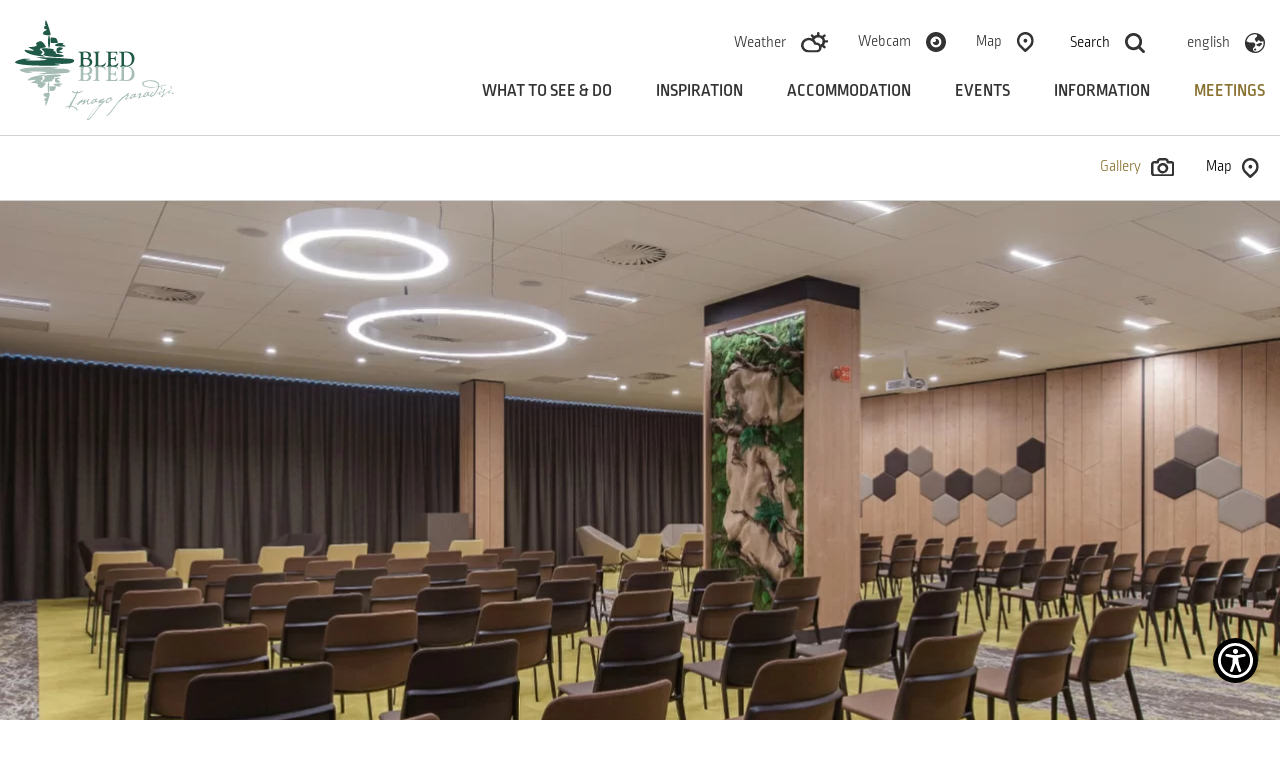

--- FILE ---
content_type: text/html; charset=UTF-8
request_url: https://www.bled.si/en/meetings/meeting-planning/venues/2020090714580355/rikli-balance-hotel-s/
body_size: 7131
content:
<!DOCTYPE html>
<html lang="en">
<head>		
	<title>Rikli Balance Hotel Venue  - Bled, Slovenia</title>
<meta name="description" content="Convention Center Hotel Rikli Balance is the heart of the congress offer of Bled. It offers 900 square meters of 2 renovated convention..."/>
<meta property="og:type" content="website"/>
<meta property="og:url" content="https://www.bled.si/en/meetings/meeting-planning/venues/2020090714580355/rikli-balance-hotel-s/"/>
<meta property="og:title" content="Rikli Balance Hotel Venue  - Bled, Slovenia"/>
<meta property="og:description" content="Convention Center Hotel Rikli Balance is the heart of the congress offer of Bled. It offers 900 square meters of 2 renovated convention..."/>
<meta property="og:image" content="https://www.bled.si/img/2021021717400774/mid/Hotel-Rikli-varno.jpg?m=1613580008"/>
<meta property="twitter:card" content="summary_large_image"/>
<meta property="twitter:url" content="https://www.bled.si/en/meetings/meeting-planning/venues/2020090714580355/rikli-balance-hotel-s/"/>
<meta property="twitter:title" content="Rikli Balance Hotel Venue  - Bled, Slovenia"/>
<meta property="twitter:description" content="Convention Center Hotel Rikli Balance is the heart of the congress offer of Bled. It offers 900 square meters of 2 renovated convention..."/>
<meta property="twitter:image" content="https://www.bled.si/img/2021021717400774/mid/Hotel-Rikli-varno.jpg?m=1613580008"/>
<link rel="canonical" href="https://www.bled.si/en/meetings/meeting-planning/venues/2020090714580355/rikli-balance-hotel-s/"/>

	<meta charset="UTF-8" />
	<meta name="keywords" content="" />
	<meta name="copyright" content="Copyright Arctur d. o. o. All rights reserved." />
	<meta name="author" content="Arctur d.o.o." />

	<meta name="mobile-web-app-capable" content="yes">
	<meta name="apple-mobile-web-app-capable" content="yes">
	<meta name="application-name" content="bled">
	<meta name="apple-mobile-web-app-title" content="bled">
	<meta name="theme-color" content="#000000">
	<meta name="msapplication-navbutton-color" content="#ffffff">
	<meta name="apple-mobile-web-app-status-bar-style" content="black-translucent">
	<meta name="msapplication-TileColor" content="#ffffff">
	<meta name="msapplication-starturl" content="/">

	<meta name="viewport" content="width=device-width, initial-scale=1, user-scalable=yes" />
	<meta http-equiv="X-UA-Compatible" content="IE=edge" />
	<meta name="google-site-verification" content="YvjG0jZW8VWLEw7NgIh5goNYu-aeAWEP9mZH_SzkNwk" /> <meta name="facebook-domain-verification" content="3ng9ysfmtjpcgt299ko0bpraaz6ahm" />
	
	<link rel="apple-touch-icon" sizes="180x180" href="/favicon/apple-touch-icon.png">
	<link rel="icon" type="image/png" sizes="32x32" href="/favicon/favicon-32x32.png">
	<link rel="icon" type="image/png" sizes="16x16" href="/favicon/favicon-16x16.png">
	<link rel="manifest" href="/favicon/manifest.json" crossorigin="use-credentials">
	<link rel="mask-icon" href="/favicon/safari-pinned-tab.svg" color="#5bbad5">
	
	<link rel="stylesheet" type="text/css" href="/vendor/vendor.min.css?v=1593082863"/>	<link rel="stylesheet" type="text/css" href="/css/style.css?v=1765810819" />
	<!--[if IE 7]>
	<link rel="stylesheet" type="text/css" href="/css/ie7.css" />
	<![endif]-->
	<!--[if IE 8]>
	<link rel="stylesheet" type="text/css" href="/css/ie8.css" />
	<![endif]-->
	
	<link rel="alternate" type="application/rss+xml" href="/rss/rss.php" title="Novice" />
	
	
	
	<!--[if lt IE 9]>
	<script type="text/javascript" src="/lib/html5shiv/html5shiv-printshiv.min.js"></script>
	<![endif]-->
	<!--<script type="text/javascript" src="/lib/jquery-1.12.0.min.js"></script>-->
	<script type="text/javascript" src="/vendor/vendor.min.js?v=1593082863"></script>	<script type="text/plain" data-cookiecategory="analytics" async src="//www.instagram.com/embed.js"></script>
	<script type="text/plain" data-cookiecategory="analytics" async defer crossorigin="anonymous" src="https://connect.facebook.net/sl_SI/sdk.js#xfbml=1&version=v8.0&appId=530531370959951&autoLogAppEvents=1" nonce="ouI7ZJES"></script>
	
	
	
	
	<script type="text/javascript" src="/js/scripts.min.js?v=1765810819"></script>	<script src="https://www.recaptcha.net/recaptcha/api.js?onload=captchaCallback&render=explicit&hl=en" async defer></script><script>
	window.dataLayer = window.dataLayer || [];
	function gtag(){dataLayer.push(arguments);}
	var consent = {
		'ad_storage': (typeof cookieconsent != 'undefined' && cookieconsent.allowedCategory('marketing')) ? 'granted' : 'denied',
		'ad_user_data': (typeof cookieconsent != 'undefined' && cookieconsent.allowedCategory('marketing')) ? 'granted' : 'denied',
		'ad_personalization': (typeof cookieconsent != 'undefined' && cookieconsent.allowedCategory('marketing')) ? 'granted' : 'denied',
		'analytics_storage': (typeof cookieconsent != 'undefined' && cookieconsent.allowedCategory('analytics')) ? 'granted' : 'denied',
		//'wait_for_update': 500
	};
	gtag('consent', 'default', consent);
	gtag('set', 'url_passthrough', true);
	gtag('set', 'ads_data_redaction', true);
</script>
<!-- Google Tag Manager -->
<script type="text/javascript">
(function(w,d,s,l,i){w[l]=w[l]||[];w[l].push({'gtm.start':
new Date().getTime(),event:'gtm.js'});var f=d.getElementsByTagName(s)[0],
j=d.createElement(s),dl=l!='dataLayer'?'&l='+l:'';j.async=true;j.src=
'https://www.googletagmanager.com/gtm.js?id='+i+dl;f.parentNode.insertBefore(j,f);
})(window,document,'script','dataLayer','GTM-5WDX4ZV');
</script>
<!-- End Google Tag Manager -->
<script type="text/javascript" src="https://widgets.regiondo.net/button/v1/button-widget.min.js"></script>
</head><body id="body-content">
	<div class="container">
		<a href="#content" class="jump-content sr-only sr-only-focusable">Skoči na vsebino</a>
<header>
    <!-- Google Tag Manager (noscript) -->
    <noscript>
      <iframe src="https://www.googletagmanager.com/ns.html?id=GTM-5WDX4ZV" height="0" width="0" style="display:none;visibility:hidden"></iframe></noscript>
    <!-- End Google Tag Manager (noscript) -->
  
    <div class="header-wrapper base-header">
    
        <div class="logo-content" style="z-index:102;">
          <a href="/en/" class="logo-anchor">
                        <img src="/images/backgrounds/logo-bled-en.svg" class="img-fluid" alt="domov">
          </a>
        </div>

        <div class="menu-holder">
          <div class="top-bar">
            <ul>
              <li class="d-none d-lg-block d-xl-block"><a href="/en/information/weather/">Weather</a><img src="/images/backgrounds/icons/Ikona-vreme.svg" alt=""></li>
              <li class="d-none d-lg-block d-xl-block"><a href="/en/information/webcam/">Webcam</a><img src="/images/backgrounds/icons/kamere.svg" alt=""></li>
              <li class="d-none d-lg-block d-xl-block"><a href="/en/map/">Map</a><img src="/images/backgrounds/icons/zemljevid.svg" alt=""></li>  
              <li class="src"><button type="button" aria-expanded="false"><span class="d-none d-lg-inline d-xl-inline">Search</span><img src="/images/backgrounds/icons/search.svg" alt=""><span class="visually-hidden d-lg-none d-xl-none">Search</span></button></li>
              <li class="d-none d-lg-block d-xl-block"><div class="dropdown lang"><button class="btn-drop dropdown-toggle" type="button" id="dropdownMenuButton1" data-toggle="dropdown" aria-haspopup="true" aria-expanded="false"><p><span>english</span><img src="/images/backgrounds/icons/language.svg" alt=""></p></button><div class="dropdown-menu" aria-labelledby="dropdownMenuButton1"><a class="dropdown-item" href="/de/meetings/meeting-planning/venues/2020090714580355">deutsch</a><a class="dropdown-item" href="/fr/rencontres/meeting-planning/venues/2020090714580355">français</a><a class="dropdown-item" href="/hu/találkozók/meeting-planning/venues/2020090714580355">magyar</a><a class="dropdown-item" href="/it/incontri/meeting-planning/venues/2020090714580355">italiano</a><a class="dropdown-item" href="/sl/srecanja/nacrtovanje-srecanj/prizorisca/2020090714580355">slovensko</a></div></div></li>  
              <li class="d-md-block d-lg-none">
                <button type="button" class="open-main-menu" aria-expanded="false">
                  <div class="line-1"></div>  
                  <div class="line-2"></div>  
                  <div class="line-3"></div>  
				  <span class="visually-hidden">Odpri menu</span>
	  			</button>
              </li>
            </ul>
          </div>

          <nav class="navbar navbar-expand-lg navbar-light main-navigation"> 		<a class="d-lg-none navbar-brand" href="#" title="menu"><span class="visually-hidden">menu</span></a>	<button class="custom-toggler navbar-toggler" type="button" data-toggle="collapse" 
								data-target="#bs-main-menu-collapse" aria-controls="bs-main-menu-collapse" aria-expanded="false" aria-label="Toggle navigation">		<span class="navbar-toggler-icon"></span>		<span class="visually-hidden">menu</span>	</button>	<div class="collapse navbar-collapse" id="bs-main-menu-collapse">		<ul id="main-menu-bootstrap" class="navbar-nav"><li class="nav-item bs-level1 first"><a href="/en/what-to-see-do/attractions/" data-url-v-dir="what-to-see-do" class="nav-link bs-level1" >What to see &amp; do</a></li>
<li class="nav-item bs-level1"><a href="/en/inspiration/seasons/" data-url-v-dir="inspiration" class="nav-link bs-level1" >Inspiration</a></li>
<li class="nav-item bs-level1"><a href="/en/accommodation/list-of-accommodations/" data-url-v-dir="accommodation" class="nav-link bs-level1" >Accommodation</a></li>
<li class="nav-item bs-level1"><a href="/en/events/" data-url-v-dir="events" class="nav-link bs-level1" >Events</a></li>
<li class="nav-item bs-level1"><a href="/en/information/contact/" data-url-v-dir="information" class="nav-link bs-level1" >Information</a></li>
<li class="nav-item bs-level1 bs-level1-open"><a href="/en/meetings/" data-url-v-dir="meetings" class="nav-link bs-level1" >Meetings</a></li>
		</ul>	</div></nav>        </div>

        <div class="mobile-menu">  
			<ul class="menu-wrapper">
				<li class="nav-item bs-level1 first"><a href="/en/what-to-see-do/attractions/" data-url-v-dir="what-to-see-do" class="nav-link bs-level1" >What to see &amp; do</a></li>
<li class="nav-item bs-level1"><a href="/en/inspiration/seasons/" data-url-v-dir="inspiration" class="nav-link bs-level1" >Inspiration</a></li>
<li class="nav-item bs-level1"><a href="/en/accommodation/list-of-accommodations/" data-url-v-dir="accommodation" class="nav-link bs-level1" >Accommodation</a></li>
<li class="nav-item bs-level1"><a href="/en/events/" data-url-v-dir="events" class="nav-link bs-level1" >Events</a></li>
<li class="nav-item bs-level1"><a href="/en/information/contact/" data-url-v-dir="information" class="nav-link bs-level1" >Information</a></li>
<li class="nav-item bs-level1 bs-level1-open"><a href="/en/meetings/" data-url-v-dir="meetings" class="nav-link bs-level1" >Meetings</a></li>
			</ul>     
            <ul class="menu-options">
				<li><a href="/en/information/weather/"><img src="/images/backgrounds/icons/Ikona-vreme.svg" alt="Vreme"></a></li>
				<li><a href="/en/information/webcam/"><img src="/images/backgrounds/icons/kamere.svg" alt="kamere"></a></li>
				<li><a href="/en/map/"><img src="/images/backgrounds/icons/zemljevid.svg" alt="zemlejvid"></a></li>  
				<div class="dropdown lang"><button class="btn-drop dropdown-toggle" type="button" id="dropdownMenuButton2" data-toggle="dropdown" aria-haspopup="true" aria-expanded="false"><p><span>english</span><img src="/images/backgrounds/icons/language.svg" alt=""></p></button><div class="dropdown-menu" aria-labelledby="dropdownMenuButton2"><a class="dropdown-item" href="/de/meetings/meeting-planning/venues/2020090714580355">deutsch</a><a class="dropdown-item" href="/fr/rencontres/meeting-planning/venues/2020090714580355">français</a><a class="dropdown-item" href="/hu/találkozók/meeting-planning/venues/2020090714580355">magyar</a><a class="dropdown-item" href="/it/incontri/meeting-planning/venues/2020090714580355">italiano</a><a class="dropdown-item" href="/sl/srecanja/nacrtovanje-srecanj/prizorisca/2020090714580355">slovensko</a></div></div>			</ul>
        </div>

        <div id="form-mini-search-wrapper">	<div id="form-mini-search-inner-wrapper">		<button type="button" style="position:absolute; border:0; background-color:transparent; top:40px; cursor:pointer; right:24px;" class="close-src"><img src="/images/backgrounds/icons/close-b.svg" style="height:19px; width:19px;" alt="Close search"></button>		<div id="content-wrapper">			<form id="search-mini-form" name="search-mini-form" action="/en/search/" method="get">				<div class="search-input-group ui-front">					<label for="input-search-mini" class="visually-hidden">Search</label>					<input type="text" name="search-field" id="input-search-mini" placeholder="Search"
											class="disableAutoComplete form-control search-main-input" value="" />					<a href="#" class="fa fa-search submit-helper"><span class="visually-hidden">Search</span></a>					<input type="hidden" name="_submit_check" value="1" />				</div>			</form>		</div>	</div></div>
    </div>
</header>






    

   



	</div>

	<div class="container-fluid sub-menu-holder" style="border-top: 1px solid #d2d2d2; border-bottom: 1px solid #d2d2d2;">
		<div class="container no-padding">
			<div class="sub-menu" style="width:100%; justify-content: space-between;"><div class="d-flex"></div><div class="sub-menu-tabs d-none d-sm-none d-md-flex"><button type="button" class="gal active">Gallery <img src="/images/backgrounds/icons/galerija.svg" alt=""></button><button type="button" class="map">Map <img src="/images/backgrounds/icons/zemljevid.svg" alt=""></button></div><div class="sub-mobile-menu-tabs d-sm-flex d-md-none"><button type="button" class="close-map">Zapri <img src="/images/backgrounds/icons/close-black.svg" alt=""></button><button type="button" class="map">Map <img src="/images/backgrounds/icons/zemljevid.svg" alt=""></button></div><div class="arrow-menu"><i class="fa fa-angle-right" aria-hidden="true"></i></div></div>		</div>
	</div>
	<div id="content" class="offsetholder"></div> <!-- offset zaradi sticky menuja -->

	<div class="container-fluid no-padding map-and-gal-container ver4"><div class="map-accomodation"><div id="leaflet-map" class="mapa-accomodation arc-map" data-strid= "78_eng" data-lng="eng" data-did="2020090714580355" ></div></div><div class="header-gallery v4"><div class="header-image" style="height:800px; background-image:url(/img/2020090715104445/org/Rikli-Balance-Hotel_Conference_room_Sonce_032018_DD.jpg?m=1599484244);"><p class="auth">&copy Dean Dubokovič, Sava Turizem</p></div><div class="header-image" style="height:800px; background-image:url(/img/2020090715114361/org/Rikli-Balance-Hotel-Arnold_02_RBH_2018_Photo_MBozic.jpg?m=1599484303);"><p class="auth">&copy M. Božič, Sava Turizem</p></div><div class="header-image" style="height:800px; background-image:url(/img/2020090715120256/org/Rikli-Balance-Hotel-Arnold_Foyer_RBH_2018_Photo_MBozic.jpg?m=1599484322);"><p class="auth">&copy M. Božič, Sava Turizem</p></div><div class="header-image" style="height:800px; background-image:url(/img/2020090715122156/org/Rikli-Balance-Hotel-Rosa_01_RBH_2018_Photo_MBozic.jpg?m=1599484341);"><p class="auth">&copy M. Božič, Sava Turizem</p></div><div class="header-image" style="height:800px; background-image:url(/img/2020090715124054/org/Rikli-Balance-Hotel-Zrak_01_RBH_2018_Photo_MBozic.jpg?m=1599484361);"><p class="auth">&copy M. Božič, Sava Turizem</p></div><div class="header-image" style="height:800px; background-image:url(/img/2020090715130413/org/Rikli-Balance-Hotel-Zrak_Foyer_RBH_2018_Photo_MBozic.jpg?m=1599484384);"><p class="auth">&copy M. Božič, Sava Turizem</p></div></div><img class="prev-gal-img" src="/images/backgrounds/icons/gal-arrow-left-mobile.svg" alt=""><img class="next-gal-img" src="/images/backgrounds/icons/gal-arrow-right-mobile.svg" alt=""></div><div class="container main-content shrink-width"><div class="d-flex justify-content-center"><a class="social-btn" href="#" onclick="window.open('https://www.facebook.com/sharer/sharer.php?u=https://www.bled.si/en/meetings/meeting-planning/venues/2020090714580355/rikli-balance-hotel-s/&t=Bled','Tweet','width=500,height=320');return false"><img src="/images/backgrounds/icons/social/facebook.svg" alt="facebook"></a><a class="social-btn" href="#" onclick="window.open('https://twitter.com/share?text=Bled&amp;url=https://www.bled.si/en/meetings/meeting-planning/venues/2020090714580355/rikli-balance-hotel-s/','Tweet','width=500,height=320');return false"><img src="/images/backgrounds/icons/social/x-social.svg" alt="X"></a></div><div class="main-title"><div class="stars"></div><h1>Rikli Balance Hotel ****s</h1></div><div class="row acco-holder"><div class="col-sm-12 col-md-6 col-lg-3"><div class="acco-info"><p class="title">Rikli Balance Hotel ****s</p><p>Cankarjeva cesta 4, 4260 Bled</p><p>+386 4 579 13 24</p><p><script type="text/javascript">mDec('hyhqwveohgCvdyd1vl', 'hyhqwveohgCvdyd1vl', '', '');</script><br></p><a href="https://www.sava-hotels-resorts.com/en/mice/destinations/sava-hotels-bled" target="_blank">Website</a></div></div><div class="col-sm-12 col-md-6 col-lg-3"><div class="acco-info"><p class="title">Hotel rooms</p><p>150</p><p class="title">Meeting rooms</p><p>10</p><p class="title">Area</p><p>1344 m<sup>2</sup></p></div></div><div class="col-sm-12 col-md-6 col-lg-3"><div class="acco-info"><p class="title">Height</p><p>2,6 - 4</p><p class="title">Classroom</p><p>36 - 350</p><p class="title">Theatre</p><p>20 - 200</p></div></div><div class="col-sm-12 col-md-6 col-lg-3"><div class="acco-info"><p class="title">U-style</p><p>28 - 50</p><p class="title">Banquet</p><p>16 - 160</p><p class="title">Cocktail / Reception</p><p>40 - 420</p></div></div></div><div class="row"><div class="col-md-12 col-lg-7 pr-50"><p>Bled&rsquo;s largest conference hotel has 8 conference halls and two business suites. All conference halls feature the most up-to-date equipment and are suitable for business events of all types. Complementing the conference capacities are the top-level gastronomy, accommodation options and wellness treatments that can be enhanced with a variety of activities in Bled and the surrounding area.</p> <p>The Rikli Balance Hotel Congress Center hosts a number of large and small business and professional meetings every year. This largest conference hotel in Bled offers 2 renovated congress centers on 900 square meters: the ARNOLD congress center, with a large hall for 350 participants and meeting rooms VODA and ROSA, and the SONCE - ZRAK congress center with two halls for up to 250 listeners. There are 3 smaller meeting rooms on three of the five floors. There are two conference lobbies (Arnold and Air) for banquets and exhibitions.</p> <p><a class="URL" href="https://www.slovenia-convention.com/safe-and-healthy-meetings-events/" target="_blank">Certified provider of &quot;Safe and healthy meetings&quot; by Slovenian Convention Bureau</a></p> <p><a class="URL" href="https://www.bled.si/en/accommodation/list-of-accommodations/9" target="_blank">More about the hotel &gt;</a></p></div><div class="col-md-12 col-lg-5 pl-50"><div class="row"><div class="col-sm-12"><div class="oprema"><h4>Detailed information</h4><div><img src="/images/backgrounds/icons/check.svg" alt="kljukica"><p>Daylight in meeting area</p></div><div><img src="/images/backgrounds/icons/check.svg" alt="kljukica"><p>Wi-fi</p></div><div><img src="/images/backgrounds/icons/check.svg" alt="kljukica"><p>Air conditioning</p></div><div><img src="/images/backgrounds/icons/check.svg" alt="kljukica"><p>Garage/parking area</p></div><div><img src="/images/backgrounds/icons/check.svg" alt="kljukica"><p>Outdoor area available</p></div><div><img src="/images/backgrounds/icons/check.svg" alt="kljukica"><p>Barrier-free access</p></div><div><img src="/images/backgrounds/icons/check.svg" alt="kljukica"><p>Event equipment</p></div></div></div></div></div></div></div>
	<div class="container-fluid back-section"><div class="container"><a href="/en/meetings/meeting-planning/venues/"><img src="/images/backgrounds/icons/arrow-l.svg" alt="" style="margin-right:15px;"><span> Venues</span></a></div></div>
	<footer class="container-fluid">
		<div class="news-subscription">
    <h2>Register to news</h2>
    <p>Register to our news to receive news about current events and offers in Bled and its surroundings</p>
    <a href="/en/information/business-pages/news/subscribe-to-news/" class="btn-links">Registration</a>
</div>

<div class="container banners">
        <a href="https://www.slovenia.info/en/" target="_blank"><img src="/images/backgrounds/icons/logos/logo-i-feel-slovenia.svg" alt="slovenia info" loading="lazy"></a>
    <a href="https://www.alpine-pearls.com/en" target="_blank"><img src="/images/backgrounds/icons/logos/logo-alpine-2022.svg" alt="alpine pearls" loading="lazy"></a>
    <a href="https://julian-alps.com/en/" target="_blank"><img src="/images/backgrounds/icons/logos/logo-julijske-alpe.svg" alt="julian alps" loading="lazy"></a>
    <a href="https://www.slovenia.info/en/business/green-scheme-of-slovenian-tourism" target="_blank"><img src="/images/backgrounds/icons/logos/logo-slo-green.svg" alt="Green Slovenija" loading="lazy"></a>
    <!-- <a href="https://greendestinations.org/" target="_blank"><img src="/images/backgrounds/icons/logos/logo-top100.svg?v2" alt="top 100"></a> -->
    <a href="https://www.slovenia.info/en/stories/five-green-and-safe-reasons-to-choose-slovenia" target="_blank"><img src="/images/backgrounds/icons/logos/logo-green-safe.svg" alt="Green and Safe" loading="lazy"></a>
    <a href="https://www.eu-skladi.si/" target="_blank"><img src="/images/backgrounds/icons/logos/logo-eu.svg" alt="EU skladi" loading="lazy"></a>
</div>

<div class="container bottom-footer no-padding">
    <ul>
        <!-- <li><a href="#">Kamere</a><img src="/images/backgrounds/icons/cameras.png"></li>
        <li><a href="#">Zemljevid</a><img src="/images/backgrounds/icons/map-w.png"></li> -->
    </ul>

    <div class="logos">
        <a href="https://www.facebook.com/LakeBledSlovenia" target="_blank"><img src="/images/backgrounds/icons/social/facebook.svg" alt="facebook" loading="lazy"></a>
        <a href="https://www.instagram.com/bledslovenia/" target="_blank"><img src="/images/backgrounds/icons/social/instagram.svg" alt="instagram" loading="lazy"></a>
        <a href="https://www.threads.net/@bledslovenia" target="_blank"><img src="/images/backgrounds/icons/social/threads.svg" alt="threads" loading="lazy"></a>
        <a href="https://twitter.com/BledSlovenia" target="_blank"><img src="/images/backgrounds/icons/social/x-social.svg" alt="X" loading="lazy"></a>
        <a href="https://www.youtube.com/channel/UCuHgANxjxb4XZu6m-kCDphw" target="_blank"><img src="/images/backgrounds/icons/social/youtube.svg" alt="youtube" loading="lazy"></a>
        <a href="https://www.linkedin.com/company/bled-tourist-board" target="_blank"><img src="/images/backgrounds/icons/social/linkedin.svg" alt="linkedin" loading="lazy"></a>
        <a href="https://www.tiktok.com/@bled.slovenia" target="_blank"><img src="/images/backgrounds/icons/social/tiktok.svg" alt="TikTok" loading="lazy"></a>
        <a href="https://www.bled.si/rss/rss.php" target="_blank"><img src="/images/backgrounds/icons/social/rss.svg" alt="rss" loading="lazy"></a>
    </div>
</div>


<div class="container bottom-footer no-padding" style="margin-top:20px;">
    <ul class="left">
        <li>© 2019 - 2026 Turizem Bled</li>
        <li><a href="/en/information/contact/">Contact</a></li>
        <li><a href="/en/information/business-pages/news/">News</a></li>     </ul>

    <ul class="right">
        <li><a href="/en/website-accessibility-statement/">Website accessibility statement</a></li>
        <li><a href="/en/general-conditions/">General conditions</a></li>
        <li><a href="/en/privacy-policy/">Privacy policy</a></li>
        <li><a href="/en/kolofon/">Production: Ar&copy;tur</a></li>    
    </ul>
</div>
<script type="application/ld+json">{"@context":"https:\/\/schema.org","@type":"BreadcrumbList","itemListElement":[{"@type":"ListItem","position":1,"name":"en","item":"https:\/\/www.bled.si\/en\/"},{"@type":"ListItem","position":2,"name":"Meetings","item":"https:\/\/www.bled.si\/en\/meetings\/"},{"@type":"ListItem","position":3,"name":"Meeting planning","item":"https:\/\/www.bled.si\/en\/meetings\/meeting-planning\/"},{"@type":"ListItem","position":4,"name":"Bled, Slovenia - Offical Site","item":"https:\/\/www.bled.si\/en\/meetings\/meeting-planning\/venues\/"},{"@type":"ListItem","position":5,"name":"Bled, Slovenia - Offical Site","item":"https:\/\/www.bled.si\/en\/meetings\/meeting-planning\/venues\/2020090714580355\/rikli-balance-hotel-s\/"}]}</script>
<script async src="//www.instagram.com/embed.js"></script>

<script type="text/javascript" src="https://cookie.web.arctur.si/cookies/cookieconsent.js" id="cookiejs" data-link="#215948" data-button="#215948" data-buttontext="#FFFFFF" data-buttonhover="#bbab80" data-buttonborder="none" data-privacylink="/en/privacy-policy/" data-displaybutton="yes" data-forceconsent="yes"></script>
<div class="arcwaelement arcwaelement-outer" title="Meni za dostopnost" tabindex="0">
	<span class="access arcwaelement arcwaelement-inner"></span>
</div>
<script>
	var loaded = 0;
	(function(doc, tag, id) {
		var js = doc.getElementsByTagName(tag)[0];
		if (doc.getElementById(id)) {
			return;
		}
		js = doc.createElement(tag);
		js.id = id;
		js.src = "/accessibility/plugin.js?v3";
		js.type = "text/javascript";
		doc.body.appendChild(js);
	}(document, 'script', 'arcwa-script'));
	window.onload = function() {
		if(!loaded) {
			ARCwa.setOptions({
				// change position of the plugin here !
				position: 'bottom',
				triggerLeftRight: 'right',
				icon: '/accessibility/images/accessibility-icon.svg',
				customTrigger: '.arcwaelement-outer',
			});
			ARCwa.render();
			loaded = 1;
		}
	}
</script>	
	</footer>
	<script>
$(document).on('firstCookiesEvent changeCookiesEvent', function(e){
	var analylticsConsent = cookieconsent.allowedCategory('analytics');
	var marketingConsent = cookieconsent.allowedCategory('marketing');
	setTimeout(function(){
		var pushData = {
			'event': 'cookie_consent_update',
			'consents': {
				'analytics':analylticsConsent,
				'marketing': marketingConsent
			}
		};
		window.dataLayer.push(pushData);
	}, 300);
});
$(function(e){
	setTimeout(function(){
		var analylticsConsent = cookieconsent.allowedCategory('analytics');
		var marketingConsent = cookieconsent.allowedCategory('marketing');
		var pushData = {
			'event': 'cookie_consent_load',
			'consents': {
				'analytics':analylticsConsent,
				'marketing': marketingConsent
			}
		};
		window.dataLayer.push(pushData);
	}, 500);
});

</script></body>
</html>

--- FILE ---
content_type: image/svg+xml
request_url: https://www.bled.si/images/backgrounds/icons/gal-arrow-right-mobile.svg
body_size: 439
content:
<?xml version="1.0" encoding="utf-8"?>
<!-- Generator: Adobe Illustrator 23.0.3, SVG Export Plug-In . SVG Version: 6.00 Build 0)  -->
<svg version="1.1" id="Layer_1" xmlns="http://www.w3.org/2000/svg" xmlns:xlink="http://www.w3.org/1999/xlink" x="0px" y="0px"
	 width="12px" height="19.6px" viewBox="0 0 12 19.6" style="enable-background:new 0 0 12 19.6;" xml:space="preserve">
<style type="text/css">
	.st0{fill-rule:evenodd;clip-rule:evenodd;fill:#FFFFFF;}
</style>
<g>
	<polygon class="st0" points="12,9.8 2.2,19.6 0,17.3 7.6,9.8 0,2.2 2.2,0 	"/>
</g>
</svg>


--- FILE ---
content_type: image/svg+xml
request_url: https://www.bled.si/images/backgrounds/icons/social/youtube.svg
body_size: 498
content:
<?xml version="1.0" encoding="utf-8"?>
<!-- Generator: Adobe Illustrator 23.0.3, SVG Export Plug-In . SVG Version: 6.00 Build 0)  -->
<svg version="1.1" id="Layer_1" xmlns="http://www.w3.org/2000/svg" xmlns:xlink="http://www.w3.org/1999/xlink" x="0px" y="0px"
	 width="24px" height="18px" viewBox="0 0 24 18" style="enable-background:new 0 0 24 18;" xml:space="preserve">
<style type="text/css">
	.st0{fill:#FFFFFF;}
</style>
<path class="st0" d="M19.6,0.2C16-0.1,8-0.1,4.4,0.2C0.5,0.5,0,2.8,0,9c0,6.2,0.5,8.5,4.4,8.8c3.6,0.2,11.6,0.2,15.2,0
	C23.5,17.6,24,15.2,24,9C24,2.8,23.5,0.5,19.6,0.2z M9,13V5l8,4L9,13z"/>
</svg>


--- FILE ---
content_type: application/javascript
request_url: https://widgets.regiondo.net/button/v1/button-widget.vendor_date-fns.Dj36a6e4.chunk.js
body_size: 27372
content:
var ve=6e4,ge=36e5;function d(r,e){if(e.length<r)throw new TypeError(r+" argument"+(r>1?"s":"")+" required, but only "+e.length+" present")}function y(r){if(r===null||r===!0||r===!1)return NaN;var e=Number(r);return isNaN(e)?e:e<0?Math.ceil(e):Math.floor(e)}function zd(r,e){var a;d(1,arguments);var t=y((a=void 0)!==null&&a!==void 0?a:2);if(t!==2&&t!==1&&t!==0)throw new RangeError("additionalDigits must be 0, 1 or 2");if(!(typeof r=="string"||Object.prototype.toString.call(r)==="[object String]"))return new Date(NaN);var n=Ne(r),i;if(n.date){var o=_e(n.date,t);i=Ee(o.restDateString,o.year)}if(!i||isNaN(i.getTime()))return new Date(NaN);var m=i.getTime(),c=0,l;if(n.time&&(c=He(n.time),isNaN(c)))return new Date(NaN);if(n.timezone){if(l=Ye(n.timezone),isNaN(l))return new Date(NaN)}else{var v=new Date(m+c),f=new Date(0);return f.setFullYear(v.getUTCFullYear(),v.getUTCMonth(),v.getUTCDate()),f.setHours(v.getUTCHours(),v.getUTCMinutes(),v.getUTCSeconds(),v.getUTCMilliseconds()),f}return new Date(m+c+l)}var V={dateTimeDelimiter:/[T ]/,timeZoneDelimiter:/[Z ]/i,timezone:/([Z+-].*)$/},xe=/^-?(?:(\d{3})|(\d{2})(?:-?(\d{2}))?|W(\d{2})(?:-?(\d{1}))?|)$/,ze=/^(\d{2}(?:[.,]\d*)?)(?::?(\d{2}(?:[.,]\d*)?))?(?::?(\d{2}(?:[.,]\d*)?))?$/,Oe=/^([+-])(\d{2})(?::?(\d{2}))?$/;function Ne(r){var e={},a=r.split(V.dateTimeDelimiter),t;if(a.length>2)return e;if(/:/.test(a[0])?t=a[0]:(e.date=a[0],t=a[1],V.timeZoneDelimiter.test(e.date)&&(e.date=r.split(V.timeZoneDelimiter)[0],t=r.substr(e.date.length,r.length))),t){var n=V.timezone.exec(t);n?(e.time=t.replace(n[1],""),e.timezone=n[1]):e.time=t}return e}function _e(r,e){var a=new RegExp("^(?:(\\d{4}|[+-]\\d{"+(4+e)+"})|(\\d{2}|[+-]\\d{"+(2+e)+"})$)"),t=r.match(a);if(!t)return{year:NaN,restDateString:""};var n=t[1]?parseInt(t[1]):null,i=t[2]?parseInt(t[2]):null;return{year:i===null?n:i*100,restDateString:r.slice((t[1]||t[2]).length)}}function Ee(r,e){if(e===null)return new Date(NaN);var a=r.match(xe);if(!a)return new Date(NaN);var t=!!a[4],n=E(a[1]),i=E(a[2])-1,o=E(a[3]),m=E(a[4]),c=E(a[5])-1;if(t)return Le(e,m,c)?Fe(e,m,c):new Date(NaN);var l=new Date(0);return!Ie(e,i,o)||!Xe(e,n)?new Date(NaN):(l.setUTCFullYear(e,i,Math.max(n,o)),l)}function E(r){return r?parseInt(r):1}function He(r){var e=r.match(ze);if(!e)return NaN;var a=ee(e[1]),t=ee(e[2]),n=ee(e[3]);return Ae(a,t,n)?a*ge+t*ve+n*1e3:NaN}function ee(r){return r&&parseFloat(r.replace(",","."))||0}function Ye(r){if(r==="Z")return 0;var e=r.match(Oe);if(!e)return 0;var a=e[1]==="+"?-1:1,t=parseInt(e[2]),n=e[3]&&parseInt(e[3])||0;return qe(t,n)?a*(t*ge+n*ve):NaN}function Fe(r,e,a){var t=new Date(0);t.setUTCFullYear(r,0,4);var n=t.getUTCDay()||7,i=(e-1)*7+a+1-n;return t.setUTCDate(t.getUTCDate()+i),t}var Ve=[31,null,31,30,31,30,31,31,30,31,30,31];function pe(r){return r%400===0||r%4===0&&r%100!==0}function Ie(r,e,a){return e>=0&&e<=11&&a>=1&&a<=(Ve[e]||(pe(r)?29:28))}function Xe(r,e){return e>=1&&e<=(pe(r)?366:365)}function Le(r,e,a){return e>=1&&e<=53&&a>=0&&a<=6}function Ae(r,e,a){return r===24?e===0&&a===0:a>=0&&a<60&&e>=0&&e<60&&r>=0&&r<25}function qe(r,e){return e>=0&&e<=59}function I(r){"@babel/helpers - typeof";return typeof Symbol=="function"&&typeof Symbol.iterator=="symbol"?I=function(a){return typeof a}:I=function(a){return a&&typeof Symbol=="function"&&a.constructor===Symbol&&a!==Symbol.prototype?"symbol":typeof a},I(r)}function Re(r){return d(1,arguments),r instanceof Date||I(r)==="object"&&Object.prototype.toString.call(r)==="[object Date]"}function X(r){"@babel/helpers - typeof";return typeof Symbol=="function"&&typeof Symbol.iterator=="symbol"?X=function(a){return typeof a}:X=function(a){return a&&typeof Symbol=="function"&&a.constructor===Symbol&&a!==Symbol.prototype?"symbol":typeof a},X(r)}function g(r){d(1,arguments);var e=Object.prototype.toString.call(r);return r instanceof Date||X(r)==="object"&&e==="[object Date]"?new Date(r.getTime()):typeof r=="number"||e==="[object Number]"?new Date(r):((typeof r=="string"||e==="[object String]")&&typeof console<"u"&&(console.warn("Starting with v2.0.0-beta.1 date-fns doesn't accept strings as date arguments. Please use `parseISO` to parse strings. See: https://github.com/date-fns/date-fns/blob/master/docs/upgradeGuide.md#string-arguments"),console.warn(new Error().stack)),new Date(NaN))}function Ue(r){if(d(1,arguments),!Re(r)&&typeof r!="number")return!1;var e=g(r);return!isNaN(Number(e))}function Je(r,e){d(2,arguments);var a=g(r).getTime(),t=y(e);return new Date(a+t)}function Qe(r,e){d(2,arguments);var a=y(e);return Je(r,-a)}var Ge=864e5;function Be(r){d(1,arguments);var e=g(r),a=e.getTime();e.setUTCMonth(0,1),e.setUTCHours(0,0,0,0);var t=e.getTime(),n=a-t;return Math.floor(n/Ge)+1}function R(r){d(1,arguments);var e=1,a=g(r),t=a.getUTCDay(),n=(t<e?7:0)+t-e;return a.setUTCDate(a.getUTCDate()-n),a.setUTCHours(0,0,0,0),a}function be(r){d(1,arguments);var e=g(r),a=e.getUTCFullYear(),t=new Date(0);t.setUTCFullYear(a+1,0,4),t.setUTCHours(0,0,0,0);var n=R(t),i=new Date(0);i.setUTCFullYear(a,0,4),i.setUTCHours(0,0,0,0);var o=R(i);return e.getTime()>=n.getTime()?a+1:e.getTime()>=o.getTime()?a:a-1}function Ke(r){d(1,arguments);var e=be(r),a=new Date(0);a.setUTCFullYear(e,0,4),a.setUTCHours(0,0,0,0);var t=R(a);return t}var Ze=6048e5;function ea(r){d(1,arguments);var e=g(r),a=R(e).getTime()-Ke(e).getTime();return Math.round(a/Ze)+1}var aa={};function C(){return aa}function O(r,e){var a,t,n,i,o,m,c,l;d(1,arguments);var v=C(),f=y((a=(t=(n=(i=e==null?void 0:e.weekStartsOn)!==null&&i!==void 0?i:e==null||(o=e.locale)===null||o===void 0||(m=o.options)===null||m===void 0?void 0:m.weekStartsOn)!==null&&n!==void 0?n:v.weekStartsOn)!==null&&t!==void 0?t:(c=v.locale)===null||c===void 0||(l=c.options)===null||l===void 0?void 0:l.weekStartsOn)!==null&&a!==void 0?a:0);if(!(f>=0&&f<=6))throw new RangeError("weekStartsOn must be between 0 and 6 inclusively");var p=g(r),b=p.getUTCDay(),P=(b<f?7:0)+b-f;return p.setUTCDate(p.getUTCDate()-P),p.setUTCHours(0,0,0,0),p}function we(r,e){var a,t,n,i,o,m,c,l;d(1,arguments);var v=g(r),f=v.getUTCFullYear(),p=C(),b=y((a=(t=(n=(i=e==null?void 0:e.firstWeekContainsDate)!==null&&i!==void 0?i:e==null||(o=e.locale)===null||o===void 0||(m=o.options)===null||m===void 0?void 0:m.firstWeekContainsDate)!==null&&n!==void 0?n:p.firstWeekContainsDate)!==null&&t!==void 0?t:(c=p.locale)===null||c===void 0||(l=c.options)===null||l===void 0?void 0:l.firstWeekContainsDate)!==null&&a!==void 0?a:1);if(!(b>=1&&b<=7))throw new RangeError("firstWeekContainsDate must be between 1 and 7 inclusively");var P=new Date(0);P.setUTCFullYear(f+1,0,b),P.setUTCHours(0,0,0,0);var j=O(P,e),$=new Date(0);$.setUTCFullYear(f,0,b),$.setUTCHours(0,0,0,0);var S=O($,e);return v.getTime()>=j.getTime()?f+1:v.getTime()>=S.getTime()?f:f-1}function ta(r,e){var a,t,n,i,o,m,c,l;d(1,arguments);var v=C(),f=y((a=(t=(n=(i=e==null?void 0:e.firstWeekContainsDate)!==null&&i!==void 0?i:e==null||(o=e.locale)===null||o===void 0||(m=o.options)===null||m===void 0?void 0:m.firstWeekContainsDate)!==null&&n!==void 0?n:v.firstWeekContainsDate)!==null&&t!==void 0?t:(c=v.locale)===null||c===void 0||(l=c.options)===null||l===void 0?void 0:l.firstWeekContainsDate)!==null&&a!==void 0?a:1),p=we(r,e),b=new Date(0);b.setUTCFullYear(p,0,f),b.setUTCHours(0,0,0,0);var P=O(b,e);return P}var ra=6048e5;function na(r,e){d(1,arguments);var a=g(r),t=O(a,e).getTime()-ta(a,e).getTime();return Math.round(t/ra)+1}function w(r,e){for(var a=r<0?"-":"",t=Math.abs(r).toString();t.length<e;)t="0"+t;return a+t}var D={y:function(e,a){var t=e.getUTCFullYear(),n=t>0?t:1-t;return w(a==="yy"?n%100:n,a.length)},M:function(e,a){var t=e.getUTCMonth();return a==="M"?String(t+1):w(t+1,2)},d:function(e,a){return w(e.getUTCDate(),a.length)},a:function(e,a){var t=e.getUTCHours()/12>=1?"pm":"am";switch(a){case"a":case"aa":return t.toUpperCase();case"aaa":return t;case"aaaaa":return t[0];case"aaaa":default:return t==="am"?"a.m.":"p.m."}},h:function(e,a){return w(e.getUTCHours()%12||12,a.length)},H:function(e,a){return w(e.getUTCHours(),a.length)},m:function(e,a){return w(e.getUTCMinutes(),a.length)},s:function(e,a){return w(e.getUTCSeconds(),a.length)},S:function(e,a){var t=a.length,n=e.getUTCMilliseconds(),i=Math.floor(n*Math.pow(10,t-3));return w(i,a.length)}},z={midnight:"midnight",noon:"noon",morning:"morning",afternoon:"afternoon",evening:"evening",night:"night"},ia={G:function(e,a,t){var n=e.getUTCFullYear()>0?1:0;switch(a){case"G":case"GG":case"GGG":return t.era(n,{width:"abbreviated"});case"GGGGG":return t.era(n,{width:"narrow"});case"GGGG":default:return t.era(n,{width:"wide"})}},y:function(e,a,t){if(a==="yo"){var n=e.getUTCFullYear(),i=n>0?n:1-n;return t.ordinalNumber(i,{unit:"year"})}return D.y(e,a)},Y:function(e,a,t,n){var i=we(e,n),o=i>0?i:1-i;if(a==="YY"){var m=o%100;return w(m,2)}return a==="Yo"?t.ordinalNumber(o,{unit:"year"}):w(o,a.length)},R:function(e,a){var t=be(e);return w(t,a.length)},u:function(e,a){var t=e.getUTCFullYear();return w(t,a.length)},Q:function(e,a,t){var n=Math.ceil((e.getUTCMonth()+1)/3);switch(a){case"Q":return String(n);case"QQ":return w(n,2);case"Qo":return t.ordinalNumber(n,{unit:"quarter"});case"QQQ":return t.quarter(n,{width:"abbreviated",context:"formatting"});case"QQQQQ":return t.quarter(n,{width:"narrow",context:"formatting"});case"QQQQ":default:return t.quarter(n,{width:"wide",context:"formatting"})}},q:function(e,a,t){var n=Math.ceil((e.getUTCMonth()+1)/3);switch(a){case"q":return String(n);case"qq":return w(n,2);case"qo":return t.ordinalNumber(n,{unit:"quarter"});case"qqq":return t.quarter(n,{width:"abbreviated",context:"standalone"});case"qqqqq":return t.quarter(n,{width:"narrow",context:"standalone"});case"qqqq":default:return t.quarter(n,{width:"wide",context:"standalone"})}},M:function(e,a,t){var n=e.getUTCMonth();switch(a){case"M":case"MM":return D.M(e,a);case"Mo":return t.ordinalNumber(n+1,{unit:"month"});case"MMM":return t.month(n,{width:"abbreviated",context:"formatting"});case"MMMMM":return t.month(n,{width:"narrow",context:"formatting"});case"MMMM":default:return t.month(n,{width:"wide",context:"formatting"})}},L:function(e,a,t){var n=e.getUTCMonth();switch(a){case"L":return String(n+1);case"LL":return w(n+1,2);case"Lo":return t.ordinalNumber(n+1,{unit:"month"});case"LLL":return t.month(n,{width:"abbreviated",context:"standalone"});case"LLLLL":return t.month(n,{width:"narrow",context:"standalone"});case"LLLL":default:return t.month(n,{width:"wide",context:"standalone"})}},w:function(e,a,t,n){var i=na(e,n);return a==="wo"?t.ordinalNumber(i,{unit:"week"}):w(i,a.length)},I:function(e,a,t){var n=ea(e);return a==="Io"?t.ordinalNumber(n,{unit:"week"}):w(n,a.length)},d:function(e,a,t){return a==="do"?t.ordinalNumber(e.getUTCDate(),{unit:"date"}):D.d(e,a)},D:function(e,a,t){var n=Be(e);return a==="Do"?t.ordinalNumber(n,{unit:"dayOfYear"}):w(n,a.length)},E:function(e,a,t){var n=e.getUTCDay();switch(a){case"E":case"EE":case"EEE":return t.day(n,{width:"abbreviated",context:"formatting"});case"EEEEE":return t.day(n,{width:"narrow",context:"formatting"});case"EEEEEE":return t.day(n,{width:"short",context:"formatting"});case"EEEE":default:return t.day(n,{width:"wide",context:"formatting"})}},e:function(e,a,t,n){var i=e.getUTCDay(),o=(i-n.weekStartsOn+8)%7||7;switch(a){case"e":return String(o);case"ee":return w(o,2);case"eo":return t.ordinalNumber(o,{unit:"day"});case"eee":return t.day(i,{width:"abbreviated",context:"formatting"});case"eeeee":return t.day(i,{width:"narrow",context:"formatting"});case"eeeeee":return t.day(i,{width:"short",context:"formatting"});case"eeee":default:return t.day(i,{width:"wide",context:"formatting"})}},c:function(e,a,t,n){var i=e.getUTCDay(),o=(i-n.weekStartsOn+8)%7||7;switch(a){case"c":return String(o);case"cc":return w(o,a.length);case"co":return t.ordinalNumber(o,{unit:"day"});case"ccc":return t.day(i,{width:"abbreviated",context:"standalone"});case"ccccc":return t.day(i,{width:"narrow",context:"standalone"});case"cccccc":return t.day(i,{width:"short",context:"standalone"});case"cccc":default:return t.day(i,{width:"wide",context:"standalone"})}},i:function(e,a,t){var n=e.getUTCDay(),i=n===0?7:n;switch(a){case"i":return String(i);case"ii":return w(i,a.length);case"io":return t.ordinalNumber(i,{unit:"day"});case"iii":return t.day(n,{width:"abbreviated",context:"formatting"});case"iiiii":return t.day(n,{width:"narrow",context:"formatting"});case"iiiiii":return t.day(n,{width:"short",context:"formatting"});case"iiii":default:return t.day(n,{width:"wide",context:"formatting"})}},a:function(e,a,t){var n=e.getUTCHours(),i=n/12>=1?"pm":"am";switch(a){case"a":case"aa":return t.dayPeriod(i,{width:"abbreviated",context:"formatting"});case"aaa":return t.dayPeriod(i,{width:"abbreviated",context:"formatting"}).toLowerCase();case"aaaaa":return t.dayPeriod(i,{width:"narrow",context:"formatting"});case"aaaa":default:return t.dayPeriod(i,{width:"wide",context:"formatting"})}},b:function(e,a,t){var n=e.getUTCHours(),i;switch(n===12?i=z.noon:n===0?i=z.midnight:i=n/12>=1?"pm":"am",a){case"b":case"bb":return t.dayPeriod(i,{width:"abbreviated",context:"formatting"});case"bbb":return t.dayPeriod(i,{width:"abbreviated",context:"formatting"}).toLowerCase();case"bbbbb":return t.dayPeriod(i,{width:"narrow",context:"formatting"});case"bbbb":default:return t.dayPeriod(i,{width:"wide",context:"formatting"})}},B:function(e,a,t){var n=e.getUTCHours(),i;switch(n>=17?i=z.evening:n>=12?i=z.afternoon:n>=4?i=z.morning:i=z.night,a){case"B":case"BB":case"BBB":return t.dayPeriod(i,{width:"abbreviated",context:"formatting"});case"BBBBB":return t.dayPeriod(i,{width:"narrow",context:"formatting"});case"BBBB":default:return t.dayPeriod(i,{width:"wide",context:"formatting"})}},h:function(e,a,t){if(a==="ho"){var n=e.getUTCHours()%12;return n===0&&(n=12),t.ordinalNumber(n,{unit:"hour"})}return D.h(e,a)},H:function(e,a,t){return a==="Ho"?t.ordinalNumber(e.getUTCHours(),{unit:"hour"}):D.H(e,a)},K:function(e,a,t){var n=e.getUTCHours()%12;return a==="Ko"?t.ordinalNumber(n,{unit:"hour"}):w(n,a.length)},k:function(e,a,t){var n=e.getUTCHours();return n===0&&(n=24),a==="ko"?t.ordinalNumber(n,{unit:"hour"}):w(n,a.length)},m:function(e,a,t){return a==="mo"?t.ordinalNumber(e.getUTCMinutes(),{unit:"minute"}):D.m(e,a)},s:function(e,a,t){return a==="so"?t.ordinalNumber(e.getUTCSeconds(),{unit:"second"}):D.s(e,a)},S:function(e,a){return D.S(e,a)},X:function(e,a,t,n){var i=n._originalDate||e,o=i.getTimezoneOffset();if(o===0)return"Z";switch(a){case"X":return oe(o);case"XXXX":case"XX":return T(o);case"XXXXX":case"XXX":default:return T(o,":")}},x:function(e,a,t,n){var i=n._originalDate||e,o=i.getTimezoneOffset();switch(a){case"x":return oe(o);case"xxxx":case"xx":return T(o);case"xxxxx":case"xxx":default:return T(o,":")}},O:function(e,a,t,n){var i=n._originalDate||e,o=i.getTimezoneOffset();switch(a){case"O":case"OO":case"OOO":return"GMT"+ie(o,":");case"OOOO":default:return"GMT"+T(o,":")}},z:function(e,a,t,n){var i=n._originalDate||e,o=i.getTimezoneOffset();switch(a){case"z":case"zz":case"zzz":return"GMT"+ie(o,":");case"zzzz":default:return"GMT"+T(o,":")}},t:function(e,a,t,n){var i=n._originalDate||e,o=Math.floor(i.getTime()/1e3);return w(o,a.length)},T:function(e,a,t,n){var i=n._originalDate||e,o=i.getTime();return w(o,a.length)}};function ie(r,e){var a=r>0?"-":"+",t=Math.abs(r),n=Math.floor(t/60),i=t%60;if(i===0)return a+String(n);var o=e;return a+String(n)+o+w(i,2)}function oe(r,e){if(r%60===0){var a=r>0?"-":"+";return a+w(Math.abs(r)/60,2)}return T(r,e)}function T(r,e){var a=e||"",t=r>0?"-":"+",n=Math.abs(r),i=w(Math.floor(n/60),2),o=w(n%60,2);return t+i+a+o}var ue=function(e,a){switch(e){case"P":return a.date({width:"short"});case"PP":return a.date({width:"medium"});case"PPP":return a.date({width:"long"});case"PPPP":default:return a.date({width:"full"})}},ye=function(e,a){switch(e){case"p":return a.time({width:"short"});case"pp":return a.time({width:"medium"});case"ppp":return a.time({width:"long"});case"pppp":default:return a.time({width:"full"})}},oa=function(e,a){var t=e.match(/(P+)(p+)?/)||[],n=t[1],i=t[2];if(!i)return ue(e,a);var o;switch(n){case"P":o=a.dateTime({width:"short"});break;case"PP":o=a.dateTime({width:"medium"});break;case"PPP":o=a.dateTime({width:"long"});break;case"PPPP":default:o=a.dateTime({width:"full"});break}return o.replace("{{date}}",ue(n,a)).replace("{{time}}",ye(i,a))},ua={p:ye,P:oa};function H(r){var e=new Date(Date.UTC(r.getFullYear(),r.getMonth(),r.getDate(),r.getHours(),r.getMinutes(),r.getSeconds(),r.getMilliseconds()));return e.setUTCFullYear(r.getFullYear()),r.getTime()-e.getTime()}var sa=["D","DD"],da=["YY","YYYY"];function ma(r){return sa.indexOf(r)!==-1}function la(r){return da.indexOf(r)!==-1}function se(r,e,a){if(r==="YYYY")throw new RangeError("Use `yyyy` instead of `YYYY` (in `".concat(e,"`) for formatting years to the input `").concat(a,"`; see: https://github.com/date-fns/date-fns/blob/master/docs/unicodeTokens.md"));if(r==="YY")throw new RangeError("Use `yy` instead of `YY` (in `".concat(e,"`) for formatting years to the input `").concat(a,"`; see: https://github.com/date-fns/date-fns/blob/master/docs/unicodeTokens.md"));if(r==="D")throw new RangeError("Use `d` instead of `D` (in `".concat(e,"`) for formatting days of the month to the input `").concat(a,"`; see: https://github.com/date-fns/date-fns/blob/master/docs/unicodeTokens.md"));if(r==="DD")throw new RangeError("Use `dd` instead of `DD` (in `".concat(e,"`) for formatting days of the month to the input `").concat(a,"`; see: https://github.com/date-fns/date-fns/blob/master/docs/unicodeTokens.md"))}var ca={lessThanXSeconds:{one:"less than a second",other:"less than {{count}} seconds"},xSeconds:{one:"1 second",other:"{{count}} seconds"},halfAMinute:"half a minute",lessThanXMinutes:{one:"less than a minute",other:"less than {{count}} minutes"},xMinutes:{one:"1 minute",other:"{{count}} minutes"},aboutXHours:{one:"about 1 hour",other:"about {{count}} hours"},xHours:{one:"1 hour",other:"{{count}} hours"},xDays:{one:"1 day",other:"{{count}} days"},aboutXWeeks:{one:"about 1 week",other:"about {{count}} weeks"},xWeeks:{one:"1 week",other:"{{count}} weeks"},aboutXMonths:{one:"about 1 month",other:"about {{count}} months"},xMonths:{one:"1 month",other:"{{count}} months"},aboutXYears:{one:"about 1 year",other:"about {{count}} years"},xYears:{one:"1 year",other:"{{count}} years"},overXYears:{one:"over 1 year",other:"over {{count}} years"},almostXYears:{one:"almost 1 year",other:"almost {{count}} years"}},Pe=function(e,a,t){var n,i=ca[e];return typeof i=="string"?n=i:a===1?n=i.one:n=i.other.replace("{{count}}",a.toString()),t!=null&&t.addSuffix?t.comparison&&t.comparison>0?"in "+n:n+" ago":n};function h(r){return function(){var e=arguments.length>0&&arguments[0]!==void 0?arguments[0]:{},a=e.width?String(e.width):r.defaultWidth,t=r.formats[a]||r.formats[r.defaultWidth];return t}}var fa={full:"EEEE, MMMM do, y",long:"MMMM do, y",medium:"MMM d, y",short:"MM/dd/yyyy"},ha={full:"h:mm:ss a zzzz",long:"h:mm:ss a z",medium:"h:mm:ss a",short:"h:mm a"},va={full:"{{date}} 'at' {{time}}",long:"{{date}} 'at' {{time}}",medium:"{{date}}, {{time}}",short:"{{date}}, {{time}}"},ga={date:h({formats:fa,defaultWidth:"full"}),time:h({formats:ha,defaultWidth:"full"}),dateTime:h({formats:va,defaultWidth:"full"})},pa={lastWeek:"'last' eeee 'at' p",yesterday:"'yesterday at' p",today:"'today at' p",tomorrow:"'tomorrow at' p",nextWeek:"eeee 'at' p",other:"P"},Me=function(e,a,t,n){return pa[e]};function u(r){return function(e,a){var t=a!=null&&a.context?String(a.context):"standalone",n;if(t==="formatting"&&r.formattingValues){var i=r.defaultFormattingWidth||r.defaultWidth,o=a!=null&&a.width?String(a.width):i;n=r.formattingValues[o]||r.formattingValues[i]}else{var m=r.defaultWidth,c=a!=null&&a.width?String(a.width):r.defaultWidth;n=r.values[c]||r.values[m]}var l=r.argumentCallback?r.argumentCallback(e):e;return n[l]}}var ba={narrow:["B","A"],abbreviated:["BC","AD"],wide:["Before Christ","Anno Domini"]},wa={narrow:["1","2","3","4"],abbreviated:["Q1","Q2","Q3","Q4"],wide:["1st quarter","2nd quarter","3rd quarter","4th quarter"]},ya={narrow:["J","F","M","A","M","J","J","A","S","O","N","D"],abbreviated:["Jan","Feb","Mar","Apr","May","Jun","Jul","Aug","Sep","Oct","Nov","Dec"],wide:["January","February","March","April","May","June","July","August","September","October","November","December"]},Pa={narrow:["S","M","T","W","T","F","S"],short:["Su","Mo","Tu","We","Th","Fr","Sa"],abbreviated:["Sun","Mon","Tue","Wed","Thu","Fri","Sat"],wide:["Sunday","Monday","Tuesday","Wednesday","Thursday","Friday","Saturday"]},Ma={narrow:{am:"a",pm:"p",midnight:"mi",noon:"n",morning:"morning",afternoon:"afternoon",evening:"evening",night:"night"},abbreviated:{am:"AM",pm:"PM",midnight:"midnight",noon:"noon",morning:"morning",afternoon:"afternoon",evening:"evening",night:"night"},wide:{am:"a.m.",pm:"p.m.",midnight:"midnight",noon:"noon",morning:"morning",afternoon:"afternoon",evening:"evening",night:"night"}},ka={narrow:{am:"a",pm:"p",midnight:"mi",noon:"n",morning:"in the morning",afternoon:"in the afternoon",evening:"in the evening",night:"at night"},abbreviated:{am:"AM",pm:"PM",midnight:"midnight",noon:"noon",morning:"in the morning",afternoon:"in the afternoon",evening:"in the evening",night:"at night"},wide:{am:"a.m.",pm:"p.m.",midnight:"midnight",noon:"noon",morning:"in the morning",afternoon:"in the afternoon",evening:"in the evening",night:"at night"}},$a=function(e,a){var t=Number(e),n=t%100;if(n>20||n<10)switch(n%10){case 1:return t+"st";case 2:return t+"nd";case 3:return t+"rd"}return t+"th"},ke={ordinalNumber:$a,era:u({values:ba,defaultWidth:"wide"}),quarter:u({values:wa,defaultWidth:"wide",argumentCallback:function(e){return e-1}}),month:u({values:ya,defaultWidth:"wide"}),day:u({values:Pa,defaultWidth:"wide"}),dayPeriod:u({values:Ma,defaultWidth:"wide",formattingValues:ka,defaultFormattingWidth:"wide"})};function s(r){return function(e){var a=arguments.length>1&&arguments[1]!==void 0?arguments[1]:{},t=a.width,n=t&&r.matchPatterns[t]||r.matchPatterns[r.defaultMatchWidth],i=e.match(n);if(!i)return null;var o=i[0],m=t&&r.parsePatterns[t]||r.parsePatterns[r.defaultParseWidth],c=Array.isArray(m)?Wa(m,function(f){return f.test(o)}):ja(m,function(f){return f.test(o)}),l;l=r.valueCallback?r.valueCallback(c):c,l=a.valueCallback?a.valueCallback(l):l;var v=e.slice(o.length);return{value:l,rest:v}}}function ja(r,e){for(var a in r)if(r.hasOwnProperty(a)&&e(r[a]))return a}function Wa(r,e){for(var a=0;a<r.length;a++)if(e(r[a]))return a}function M(r){return function(e){var a=arguments.length>1&&arguments[1]!==void 0?arguments[1]:{},t=e.match(r.matchPattern);if(!t)return null;var n=t[0],i=e.match(r.parsePattern);if(!i)return null;var o=r.valueCallback?r.valueCallback(i[0]):i[0];o=a.valueCallback?a.valueCallback(o):o;var m=e.slice(n.length);return{value:o,rest:m}}}var Da=/^(\d+)(th|st|nd|rd)?/i,Ca=/\d+/i,Sa={narrow:/^(b|a)/i,abbreviated:/^(b\.?\s?c\.?|b\.?\s?c\.?\s?e\.?|a\.?\s?d\.?|c\.?\s?e\.?)/i,wide:/^(before christ|before common era|anno domini|common era)/i},Ta={any:[/^b/i,/^(a|c)/i]},xa={narrow:/^[1234]/i,abbreviated:/^q[1234]/i,wide:/^[1234](th|st|nd|rd)? quarter/i},za={any:[/1/i,/2/i,/3/i,/4/i]},Oa={narrow:/^[jfmasond]/i,abbreviated:/^(jan|feb|mar|apr|may|jun|jul|aug|sep|oct|nov|dec)/i,wide:/^(january|february|march|april|may|june|july|august|september|october|november|december)/i},Na={narrow:[/^j/i,/^f/i,/^m/i,/^a/i,/^m/i,/^j/i,/^j/i,/^a/i,/^s/i,/^o/i,/^n/i,/^d/i],any:[/^ja/i,/^f/i,/^mar/i,/^ap/i,/^may/i,/^jun/i,/^jul/i,/^au/i,/^s/i,/^o/i,/^n/i,/^d/i]},_a={narrow:/^[smtwf]/i,short:/^(su|mo|tu|we|th|fr|sa)/i,abbreviated:/^(sun|mon|tue|wed|thu|fri|sat)/i,wide:/^(sunday|monday|tuesday|wednesday|thursday|friday|saturday)/i},Ea={narrow:[/^s/i,/^m/i,/^t/i,/^w/i,/^t/i,/^f/i,/^s/i],any:[/^su/i,/^m/i,/^tu/i,/^w/i,/^th/i,/^f/i,/^sa/i]},Ha={narrow:/^(a|p|mi|n|(in the|at) (morning|afternoon|evening|night))/i,any:/^([ap]\.?\s?m\.?|midnight|noon|(in the|at) (morning|afternoon|evening|night))/i},Ya={any:{am:/^a/i,pm:/^p/i,midnight:/^mi/i,noon:/^no/i,morning:/morning/i,afternoon:/afternoon/i,evening:/evening/i,night:/night/i}},$e={ordinalNumber:M({matchPattern:Da,parsePattern:Ca,valueCallback:function(e){return parseInt(e,10)}}),era:s({matchPatterns:Sa,defaultMatchWidth:"wide",parsePatterns:Ta,defaultParseWidth:"any"}),quarter:s({matchPatterns:xa,defaultMatchWidth:"wide",parsePatterns:za,defaultParseWidth:"any",valueCallback:function(e){return e+1}}),month:s({matchPatterns:Oa,defaultMatchWidth:"wide",parsePatterns:Na,defaultParseWidth:"any"}),day:s({matchPatterns:_a,defaultMatchWidth:"wide",parsePatterns:Ea,defaultParseWidth:"any"}),dayPeriod:s({matchPatterns:Ha,defaultMatchWidth:"any",parsePatterns:Ya,defaultParseWidth:"any"})},Fa={code:"en-US",formatDistance:Pe,formatLong:ga,formatRelative:Me,localize:ke,match:$e,options:{weekStartsOn:0,firstWeekContainsDate:1}},Va=/[yYQqMLwIdDecihHKkms]o|(\w)\1*|''|'(''|[^'])+('|$)|./g,Ia=/P+p+|P+|p+|''|'(''|[^'])+('|$)|./g,Xa=/^'([^]*?)'?$/,La=/''/g,Aa=/[a-zA-Z]/;function Od(r,e,a){var t,n,i,o,m,c,l,v,f,p,b,P,j,$,S,Q,G,B;d(2,arguments);var We=String(e),N=C(),_=(t=(n=a==null?void 0:a.locale)!==null&&n!==void 0?n:N.locale)!==null&&t!==void 0?t:Fa,K=y((i=(o=(m=(c=a==null?void 0:a.firstWeekContainsDate)!==null&&c!==void 0?c:a==null||(l=a.locale)===null||l===void 0||(v=l.options)===null||v===void 0?void 0:v.firstWeekContainsDate)!==null&&m!==void 0?m:N.firstWeekContainsDate)!==null&&o!==void 0?o:(f=N.locale)===null||f===void 0||(p=f.options)===null||p===void 0?void 0:p.firstWeekContainsDate)!==null&&i!==void 0?i:1);if(!(K>=1&&K<=7))throw new RangeError("firstWeekContainsDate must be between 1 and 7 inclusively");var Z=y((b=(P=(j=($=a==null?void 0:a.weekStartsOn)!==null&&$!==void 0?$:a==null||(S=a.locale)===null||S===void 0||(Q=S.options)===null||Q===void 0?void 0:Q.weekStartsOn)!==null&&j!==void 0?j:N.weekStartsOn)!==null&&P!==void 0?P:(G=N.locale)===null||G===void 0||(B=G.options)===null||B===void 0?void 0:B.weekStartsOn)!==null&&b!==void 0?b:0);if(!(Z>=0&&Z<=6))throw new RangeError("weekStartsOn must be between 0 and 6 inclusively");if(!_.localize)throw new RangeError("locale must contain localize property");if(!_.formatLong)throw new RangeError("locale must contain formatLong property");var Y=g(r);if(!Ue(Y))throw new RangeError("Invalid time value");var De=H(Y),Ce=Qe(Y,De),Se={firstWeekContainsDate:K,weekStartsOn:Z,locale:_,_originalDate:Y},Te=We.match(Ia).map(function(k){var W=k[0];if(W==="p"||W==="P"){var F=ua[W];return F(k,_.formatLong)}return k}).join("").match(Va).map(function(k){if(k==="''")return"'";var W=k[0];if(W==="'")return qa(k);var F=ia[W];if(F)return!(a!=null&&a.useAdditionalWeekYearTokens)&&la(k)&&se(k,e,String(r)),!(a!=null&&a.useAdditionalDayOfYearTokens)&&ma(k)&&se(k,e,String(r)),F(Ce,k,_.localize,Se);if(W.match(Aa))throw new RangeError("Format string contains an unescaped latin alphabet character `"+W+"`");return k}).join("");return Te}function qa(r){var e=r.match(Xa);return e?e[1].replace(La,"'"):r}function Nd(r){return d(1,arguments),g(r).getTime()<Date.now()}function re(r,e){d(2,arguments);var a=g(r),t=y(e);return isNaN(t)?new Date(NaN):(t&&a.setDate(a.getDate()+t),a)}function je(r,e){d(2,arguments);var a=g(r),t=y(e);if(isNaN(t))return new Date(NaN);if(!t)return a;var n=a.getDate(),i=new Date(a.getTime());i.setMonth(a.getMonth()+t+1,0);var o=i.getDate();return n>=o?i:(a.setFullYear(i.getFullYear(),i.getMonth(),n),a)}function L(r){"@babel/helpers - typeof";return typeof Symbol=="function"&&typeof Symbol.iterator=="symbol"?L=function(a){return typeof a}:L=function(a){return a&&typeof Symbol=="function"&&a.constructor===Symbol&&a!==Symbol.prototype?"symbol":typeof a},L(r)}function _d(r,e){if(d(2,arguments),!e||L(e)!=="object")return new Date(NaN);var a=e.years?y(e.years):0,t=e.months?y(e.months):0,n=e.weeks?y(e.weeks):0,i=e.days?y(e.days):0,o=e.hours?y(e.hours):0,m=e.minutes?y(e.minutes):0,c=e.seconds?y(e.seconds):0,l=g(r),v=t||a?je(l,t+a*12):l,f=i||n?re(v,i+n*7):v,p=m+o*60,b=c+p*60,P=b*1e3,j=new Date(f.getTime()+P);return j}function x(r,e){var a,t,n,i,o,m,c,l;d(1,arguments);var v=C(),f=y((a=(t=(n=(i=e==null?void 0:e.weekStartsOn)!==null&&i!==void 0?i:e==null||(o=e.locale)===null||o===void 0||(m=o.options)===null||m===void 0?void 0:m.weekStartsOn)!==null&&n!==void 0?n:v.weekStartsOn)!==null&&t!==void 0?t:(c=v.locale)===null||c===void 0||(l=c.options)===null||l===void 0?void 0:l.weekStartsOn)!==null&&a!==void 0?a:0);if(!(f>=0&&f<=6))throw new RangeError("weekStartsOn must be between 0 and 6 inclusively");var p=g(r),b=p.getDay(),P=(b<f?7:0)+b-f;return p.setDate(p.getDate()-P),p.setHours(0,0,0,0),p}function U(r){return d(1,arguments),x(r,{weekStartsOn:1})}function Ra(r){d(1,arguments);var e=g(r),a=e.getFullYear(),t=new Date(0);t.setFullYear(a+1,0,4),t.setHours(0,0,0,0);var n=U(t),i=new Date(0);i.setFullYear(a,0,4),i.setHours(0,0,0,0);var o=U(i);return e.getTime()>=n.getTime()?a+1:e.getTime()>=o.getTime()?a:a-1}function Ua(r){d(1,arguments);var e=Ra(r),a=new Date(0);a.setFullYear(e,0,4),a.setHours(0,0,0,0);var t=U(a);return t}function J(r){d(1,arguments);var e=g(r);return e.setHours(0,0,0,0),e}var Ja=864e5;function Ed(r,e){d(2,arguments);var a=J(r),t=J(e),n=a.getTime()-H(a),i=t.getTime()-H(t);return Math.round((n-i)/Ja)}function Hd(r,e){d(2,arguments);var a=y(e),t=a*7;return re(r,t)}function Yd(r,e){d(2,arguments);var a=y(e);return je(r,a*12)}function A(r){"@babel/helpers - typeof";return typeof Symbol=="function"&&typeof Symbol.iterator=="symbol"?A=function(a){return typeof a}:A=function(a){return a&&typeof Symbol=="function"&&a.constructor===Symbol&&a!==Symbol.prototype?"symbol":typeof a},A(r)}function Fd(r){d(1,arguments);var e;if(r&&typeof r.forEach=="function")e=r;else if(A(r)==="object"&&r!==null)e=Array.prototype.slice.call(r);else return new Date(NaN);var a;return e.forEach(function(t){var n=g(t);(a===void 0||a<n||isNaN(Number(n)))&&(a=n)}),a||new Date(NaN)}function q(r){"@babel/helpers - typeof";return typeof Symbol=="function"&&typeof Symbol.iterator=="symbol"?q=function(a){return typeof a}:q=function(a){return a&&typeof Symbol=="function"&&a.constructor===Symbol&&a!==Symbol.prototype?"symbol":typeof a},q(r)}function Vd(r){d(1,arguments);var e;if(r&&typeof r.forEach=="function")e=r;else if(q(r)==="object"&&r!==null)e=Array.prototype.slice.call(r);else return new Date(NaN);var a;return e.forEach(function(t){var n=g(t);(a===void 0||a>n||isNaN(n.getDate()))&&(a=n)}),a||new Date(NaN)}function Id(r,e){d(2,arguments);var a=J(r),t=J(e);return a.getTime()===t.getTime()}function Xd(r,e){d(2,arguments);var a=g(r),t=g(e),n=a.getFullYear()-t.getFullYear(),i=a.getMonth()-t.getMonth();return n*12+i}var Qa=6048e5;function Ga(r,e,a){d(2,arguments);var t=x(r,a),n=x(e,a),i=t.getTime()-H(t),o=n.getTime()-H(n);return Math.round((i-o)/Qa)}function Ld(r){d(1,arguments);var e=g(r),a=e.getMonth();return e.setFullYear(e.getFullYear(),a+1,0),e.setHours(23,59,59,999),e}function de(r){d(1,arguments);var e=g(r);return e.setSeconds(0,0),e}function Ba(r){d(1,arguments);var e=g(r);return e.setDate(1),e.setHours(0,0,0,0),e}function Ad(r){d(1,arguments);var e=g(r),a=new Date(0);return a.setFullYear(e.getFullYear(),0,1),a.setHours(0,0,0,0),a}function Ka(r,e){var a,t,n,i,o,m,c,l;d(1,arguments);var v=C(),f=y((a=(t=(n=(i=e==null?void 0:e.weekStartsOn)!==null&&i!==void 0?i:e==null||(o=e.locale)===null||o===void 0||(m=o.options)===null||m===void 0?void 0:m.weekStartsOn)!==null&&n!==void 0?n:v.weekStartsOn)!==null&&t!==void 0?t:(c=v.locale)===null||c===void 0||(l=c.options)===null||l===void 0?void 0:l.weekStartsOn)!==null&&a!==void 0?a:0);if(!(f>=0&&f<=6))throw new RangeError("weekStartsOn must be between 0 and 6 inclusively");var p=g(r),b=p.getDay(),P=(b<f?-7:0)+6-(b-f);return p.setDate(p.getDate()+P),p.setHours(23,59,59,999),p}function qd(r){return d(1,arguments),Ka(r,{weekStartsOn:1})}function Za(r){d(1,arguments);var e=g(r),a=e.getFullYear(),t=e.getMonth(),n=new Date(0);return n.setFullYear(a,t+1,0),n.setHours(0,0,0,0),n.getDate()}var et=6048e5;function Rd(r){d(1,arguments);var e=g(r),a=U(e).getTime()-Ua(e).getTime();return Math.round(a/et)+1}function at(r){d(1,arguments);var e=g(r),a=e.getTime();return a}function Ud(r){return d(1,arguments),Math.floor(at(r)/1e3)}function tt(r,e){var a,t,n,i,o,m,c,l;d(1,arguments);var v=g(r),f=v.getFullYear(),p=C(),b=y((a=(t=(n=(i=e==null?void 0:e.firstWeekContainsDate)!==null&&i!==void 0?i:e==null||(o=e.locale)===null||o===void 0||(m=o.options)===null||m===void 0?void 0:m.firstWeekContainsDate)!==null&&n!==void 0?n:p.firstWeekContainsDate)!==null&&t!==void 0?t:(c=p.locale)===null||c===void 0||(l=c.options)===null||l===void 0?void 0:l.firstWeekContainsDate)!==null&&a!==void 0?a:1);if(!(b>=1&&b<=7))throw new RangeError("firstWeekContainsDate must be between 1 and 7 inclusively");var P=new Date(0);P.setFullYear(f+1,0,b),P.setHours(0,0,0,0);var j=x(P,e),$=new Date(0);$.setFullYear(f,0,b),$.setHours(0,0,0,0);var S=x($,e);return v.getTime()>=j.getTime()?f+1:v.getTime()>=S.getTime()?f:f-1}function rt(r,e){var a,t,n,i,o,m,c,l;d(1,arguments);var v=C(),f=y((a=(t=(n=(i=e==null?void 0:e.firstWeekContainsDate)!==null&&i!==void 0?i:e==null||(o=e.locale)===null||o===void 0||(m=o.options)===null||m===void 0?void 0:m.firstWeekContainsDate)!==null&&n!==void 0?n:v.firstWeekContainsDate)!==null&&t!==void 0?t:(c=v.locale)===null||c===void 0||(l=c.options)===null||l===void 0?void 0:l.firstWeekContainsDate)!==null&&a!==void 0?a:1),p=tt(r,e),b=new Date(0);b.setFullYear(p,0,f),b.setHours(0,0,0,0);var P=x(b,e);return P}var nt=6048e5;function Jd(r,e){d(1,arguments);var a=g(r),t=x(a,e).getTime()-rt(a,e).getTime();return Math.round(t/nt)+1}function it(r){d(1,arguments);var e=g(r),a=e.getMonth();return e.setFullYear(e.getFullYear(),a+1,0),e.setHours(0,0,0,0),e}function Qd(r,e){return d(1,arguments),Ga(it(r),Ba(r),e)+1}function Gd(r,e){d(2,arguments);var a=g(r),t=g(e);return a.getTime()>t.getTime()}function Bd(r,e){d(2,arguments);var a=g(r),t=g(e);return a.getTime()<t.getTime()}function me(r){d(1,arguments);var e=g(r);return e.setMinutes(0,0,0),e}function Kd(r,e){d(2,arguments);var a=me(r),t=me(e);return a.getTime()===t.getTime()}function Zd(r,e){d(2,arguments);var a=de(r),t=de(e);return a.getTime()===t.getTime()}function em(r,e){d(2,arguments);var a=g(r),t=g(e);return a.getFullYear()===t.getFullYear()&&a.getMonth()===t.getMonth()}function am(r,e){d(2,arguments);var a=g(r),t=g(e);return a.getFullYear()===t.getFullYear()}function tm(r,e){d(2,arguments);var a=y(e);return re(r,-a)}function rm(r,e){d(2,arguments);var a=g(r),t=y(e),n=a.getFullYear(),i=a.getDate(),o=new Date(0);o.setFullYear(n,t,15),o.setHours(0,0,0,0);var m=Za(o);return a.setMonth(t,Math.min(i,m)),a}function nm(r,e){d(2,arguments);var a=g(r),t=y(e);return isNaN(a.getTime())?new Date(NaN):(a.setFullYear(t),a)}var ot={full:"EEEE, d MMMM yyyy",long:"d MMMM yyyy",medium:"d MMM yyyy",short:"dd/MM/yyyy"},ut={full:"HH:mm:ss zzzz",long:"HH:mm:ss z",medium:"HH:mm:ss",short:"HH:mm"},st={full:"{{date}} 'at' {{time}}",long:"{{date}} 'at' {{time}}",medium:"{{date}}, {{time}}",short:"{{date}}, {{time}}"},dt={date:h({formats:ot,defaultWidth:"full"}),time:h({formats:ut,defaultWidth:"full"}),dateTime:h({formats:st,defaultWidth:"full"})},mt={code:"en-GB",formatDistance:Pe,formatLong:dt,formatRelative:Me,localize:ke,match:$e,options:{weekStartsOn:1,firstWeekContainsDate:4}};const im=Object.freeze(Object.defineProperty({__proto__:null,default:mt},Symbol.toStringTag,{value:"Module"}));var le={lessThanXSeconds:{standalone:{one:"weniger als 1 Sekunde",other:"weniger als {{count}} Sekunden"},withPreposition:{one:"weniger als 1 Sekunde",other:"weniger als {{count}} Sekunden"}},xSeconds:{standalone:{one:"1 Sekunde",other:"{{count}} Sekunden"},withPreposition:{one:"1 Sekunde",other:"{{count}} Sekunden"}},halfAMinute:{standalone:"halbe Minute",withPreposition:"halben Minute"},lessThanXMinutes:{standalone:{one:"weniger als 1 Minute",other:"weniger als {{count}} Minuten"},withPreposition:{one:"weniger als 1 Minute",other:"weniger als {{count}} Minuten"}},xMinutes:{standalone:{one:"1 Minute",other:"{{count}} Minuten"},withPreposition:{one:"1 Minute",other:"{{count}} Minuten"}},aboutXHours:{standalone:{one:"etwa 1 Stunde",other:"etwa {{count}} Stunden"},withPreposition:{one:"etwa 1 Stunde",other:"etwa {{count}} Stunden"}},xHours:{standalone:{one:"1 Stunde",other:"{{count}} Stunden"},withPreposition:{one:"1 Stunde",other:"{{count}} Stunden"}},xDays:{standalone:{one:"1 Tag",other:"{{count}} Tage"},withPreposition:{one:"1 Tag",other:"{{count}} Tagen"}},aboutXWeeks:{standalone:{one:"etwa 1 Woche",other:"etwa {{count}} Wochen"},withPreposition:{one:"etwa 1 Woche",other:"etwa {{count}} Wochen"}},xWeeks:{standalone:{one:"1 Woche",other:"{{count}} Wochen"},withPreposition:{one:"1 Woche",other:"{{count}} Wochen"}},aboutXMonths:{standalone:{one:"etwa 1 Monat",other:"etwa {{count}} Monate"},withPreposition:{one:"etwa 1 Monat",other:"etwa {{count}} Monaten"}},xMonths:{standalone:{one:"1 Monat",other:"{{count}} Monate"},withPreposition:{one:"1 Monat",other:"{{count}} Monaten"}},aboutXYears:{standalone:{one:"etwa 1 Jahr",other:"etwa {{count}} Jahre"},withPreposition:{one:"etwa 1 Jahr",other:"etwa {{count}} Jahren"}},xYears:{standalone:{one:"1 Jahr",other:"{{count}} Jahre"},withPreposition:{one:"1 Jahr",other:"{{count}} Jahren"}},overXYears:{standalone:{one:"mehr als 1 Jahr",other:"mehr als {{count}} Jahre"},withPreposition:{one:"mehr als 1 Jahr",other:"mehr als {{count}} Jahren"}},almostXYears:{standalone:{one:"fast 1 Jahr",other:"fast {{count}} Jahre"},withPreposition:{one:"fast 1 Jahr",other:"fast {{count}} Jahren"}}},lt=function(e,a,t){var n,i=t!=null&&t.addSuffix?le[e].withPreposition:le[e].standalone;return typeof i=="string"?n=i:a===1?n=i.one:n=i.other.replace("{{count}}",String(a)),t!=null&&t.addSuffix?t.comparison&&t.comparison>0?"in "+n:"vor "+n:n},ct={full:"EEEE, do MMMM y",long:"do MMMM y",medium:"do MMM y",short:"dd.MM.y"},ft={full:"HH:mm:ss zzzz",long:"HH:mm:ss z",medium:"HH:mm:ss",short:"HH:mm"},ht={full:"{{date}} 'um' {{time}}",long:"{{date}} 'um' {{time}}",medium:"{{date}} {{time}}",short:"{{date}} {{time}}"},vt={date:h({formats:ct,defaultWidth:"full"}),time:h({formats:ft,defaultWidth:"full"}),dateTime:h({formats:ht,defaultWidth:"full"})},gt={lastWeek:"'letzten' eeee 'um' p",yesterday:"'gestern um' p",today:"'heute um' p",tomorrow:"'morgen um' p",nextWeek:"eeee 'um' p",other:"P"},pt=function(e,a,t,n){return gt[e]},bt={narrow:["v.Chr.","n.Chr."],abbreviated:["v.Chr.","n.Chr."],wide:["vor Christus","nach Christus"]},wt={narrow:["1","2","3","4"],abbreviated:["Q1","Q2","Q3","Q4"],wide:["1. Quartal","2. Quartal","3. Quartal","4. Quartal"]},ae={narrow:["J","F","M","A","M","J","J","A","S","O","N","D"],abbreviated:["Jan","Feb","Mär","Apr","Mai","Jun","Jul","Aug","Sep","Okt","Nov","Dez"],wide:["Januar","Februar","März","April","Mai","Juni","Juli","August","September","Oktober","November","Dezember"]},yt={narrow:ae.narrow,abbreviated:["Jan.","Feb.","März","Apr.","Mai","Juni","Juli","Aug.","Sep.","Okt.","Nov.","Dez."],wide:ae.wide},Pt={narrow:["S","M","D","M","D","F","S"],short:["So","Mo","Di","Mi","Do","Fr","Sa"],abbreviated:["So.","Mo.","Di.","Mi.","Do.","Fr.","Sa."],wide:["Sonntag","Montag","Dienstag","Mittwoch","Donnerstag","Freitag","Samstag"]},Mt={narrow:{am:"vm.",pm:"nm.",midnight:"Mitternacht",noon:"Mittag",morning:"Morgen",afternoon:"Nachm.",evening:"Abend",night:"Nacht"},abbreviated:{am:"vorm.",pm:"nachm.",midnight:"Mitternacht",noon:"Mittag",morning:"Morgen",afternoon:"Nachmittag",evening:"Abend",night:"Nacht"},wide:{am:"vormittags",pm:"nachmittags",midnight:"Mitternacht",noon:"Mittag",morning:"Morgen",afternoon:"Nachmittag",evening:"Abend",night:"Nacht"}},kt={narrow:{am:"vm.",pm:"nm.",midnight:"Mitternacht",noon:"Mittag",morning:"morgens",afternoon:"nachm.",evening:"abends",night:"nachts"},abbreviated:{am:"vorm.",pm:"nachm.",midnight:"Mitternacht",noon:"Mittag",morning:"morgens",afternoon:"nachmittags",evening:"abends",night:"nachts"},wide:{am:"vormittags",pm:"nachmittags",midnight:"Mitternacht",noon:"Mittag",morning:"morgens",afternoon:"nachmittags",evening:"abends",night:"nachts"}},$t=function(e){var a=Number(e);return a+"."},jt={ordinalNumber:$t,era:u({values:bt,defaultWidth:"wide"}),quarter:u({values:wt,defaultWidth:"wide",argumentCallback:function(e){return e-1}}),month:u({values:ae,formattingValues:yt,defaultWidth:"wide"}),day:u({values:Pt,defaultWidth:"wide"}),dayPeriod:u({values:Mt,defaultWidth:"wide",formattingValues:kt,defaultFormattingWidth:"wide"})},Wt=/^(\d+)(\.)?/i,Dt=/\d+/i,Ct={narrow:/^(v\.? ?Chr\.?|n\.? ?Chr\.?)/i,abbreviated:/^(v\.? ?Chr\.?|n\.? ?Chr\.?)/i,wide:/^(vor Christus|vor unserer Zeitrechnung|nach Christus|unserer Zeitrechnung)/i},St={any:[/^v/i,/^n/i]},Tt={narrow:/^[1234]/i,abbreviated:/^q[1234]/i,wide:/^[1234](\.)? Quartal/i},xt={any:[/1/i,/2/i,/3/i,/4/i]},zt={narrow:/^[jfmasond]/i,abbreviated:/^(j[aä]n|feb|mär[z]?|apr|mai|jun[i]?|jul[i]?|aug|sep|okt|nov|dez)\.?/i,wide:/^(januar|februar|märz|april|mai|juni|juli|august|september|oktober|november|dezember)/i},Ot={narrow:[/^j/i,/^f/i,/^m/i,/^a/i,/^m/i,/^j/i,/^j/i,/^a/i,/^s/i,/^o/i,/^n/i,/^d/i],any:[/^j[aä]/i,/^f/i,/^mär/i,/^ap/i,/^mai/i,/^jun/i,/^jul/i,/^au/i,/^s/i,/^o/i,/^n/i,/^d/i]},Nt={narrow:/^[smdmf]/i,short:/^(so|mo|di|mi|do|fr|sa)/i,abbreviated:/^(son?|mon?|die?|mit?|don?|fre?|sam?)\.?/i,wide:/^(sonntag|montag|dienstag|mittwoch|donnerstag|freitag|samstag)/i},_t={any:[/^so/i,/^mo/i,/^di/i,/^mi/i,/^do/i,/^f/i,/^sa/i]},Et={narrow:/^(vm\.?|nm\.?|Mitternacht|Mittag|morgens|nachm\.?|abends|nachts)/i,abbreviated:/^(vorm\.?|nachm\.?|Mitternacht|Mittag|morgens|nachm\.?|abends|nachts)/i,wide:/^(vormittags|nachmittags|Mitternacht|Mittag|morgens|nachmittags|abends|nachts)/i},Ht={any:{am:/^v/i,pm:/^n/i,midnight:/^Mitte/i,noon:/^Mitta/i,morning:/morgens/i,afternoon:/nachmittags/i,evening:/abends/i,night:/nachts/i}},Yt={ordinalNumber:M({matchPattern:Wt,parsePattern:Dt,valueCallback:function(e){return parseInt(e)}}),era:s({matchPatterns:Ct,defaultMatchWidth:"wide",parsePatterns:St,defaultParseWidth:"any"}),quarter:s({matchPatterns:Tt,defaultMatchWidth:"wide",parsePatterns:xt,defaultParseWidth:"any",valueCallback:function(e){return e+1}}),month:s({matchPatterns:zt,defaultMatchWidth:"wide",parsePatterns:Ot,defaultParseWidth:"any"}),day:s({matchPatterns:Nt,defaultMatchWidth:"wide",parsePatterns:_t,defaultParseWidth:"any"}),dayPeriod:s({matchPatterns:Et,defaultMatchWidth:"wide",parsePatterns:Ht,defaultParseWidth:"any"})},Ft={code:"de",formatDistance:lt,formatLong:vt,formatRelative:pt,localize:jt,match:Yt,options:{weekStartsOn:1,firstWeekContainsDate:4}};const om=Object.freeze(Object.defineProperty({__proto__:null,default:Ft},Symbol.toStringTag,{value:"Module"}));var Vt={lessThanXSeconds:{one:"moins d’une seconde",other:"moins de {{count}} secondes"},xSeconds:{one:"1 seconde",other:"{{count}} secondes"},halfAMinute:"30 secondes",lessThanXMinutes:{one:"moins d’une minute",other:"moins de {{count}} minutes"},xMinutes:{one:"1 minute",other:"{{count}} minutes"},aboutXHours:{one:"environ 1 heure",other:"environ {{count}} heures"},xHours:{one:"1 heure",other:"{{count}} heures"},xDays:{one:"1 jour",other:"{{count}} jours"},aboutXWeeks:{one:"environ 1 semaine",other:"environ {{count}} semaines"},xWeeks:{one:"1 semaine",other:"{{count}} semaines"},aboutXMonths:{one:"environ 1 mois",other:"environ {{count}} mois"},xMonths:{one:"1 mois",other:"{{count}} mois"},aboutXYears:{one:"environ 1 an",other:"environ {{count}} ans"},xYears:{one:"1 an",other:"{{count}} ans"},overXYears:{one:"plus d’un an",other:"plus de {{count}} ans"},almostXYears:{one:"presqu’un an",other:"presque {{count}} ans"}},It=function(e,a,t){var n,i=Vt[e];return typeof i=="string"?n=i:a===1?n=i.one:n=i.other.replace("{{count}}",String(a)),t!=null&&t.addSuffix?t.comparison&&t.comparison>0?"dans "+n:"il y a "+n:n},Xt={full:"EEEE d MMMM y",long:"d MMMM y",medium:"d MMM y",short:"dd/MM/y"},Lt={full:"HH:mm:ss zzzz",long:"HH:mm:ss z",medium:"HH:mm:ss",short:"HH:mm"},At={full:"{{date}} 'à' {{time}}",long:"{{date}} 'à' {{time}}",medium:"{{date}}, {{time}}",short:"{{date}}, {{time}}"},qt={date:h({formats:Xt,defaultWidth:"full"}),time:h({formats:Lt,defaultWidth:"full"}),dateTime:h({formats:At,defaultWidth:"full"})},Rt={lastWeek:"eeee 'dernier à' p",yesterday:"'hier à' p",today:"'aujourd’hui à' p",tomorrow:"'demain à' p'",nextWeek:"eeee 'prochain à' p",other:"P"},Ut=function(e,a,t,n){return Rt[e]},Jt={narrow:["av. J.-C","ap. J.-C"],abbreviated:["av. J.-C","ap. J.-C"],wide:["avant Jésus-Christ","après Jésus-Christ"]},Qt={narrow:["T1","T2","T3","T4"],abbreviated:["1er trim.","2ème trim.","3ème trim.","4ème trim."],wide:["1er trimestre","2ème trimestre","3ème trimestre","4ème trimestre"]},Gt={narrow:["J","F","M","A","M","J","J","A","S","O","N","D"],abbreviated:["janv.","févr.","mars","avr.","mai","juin","juil.","août","sept.","oct.","nov.","déc."],wide:["janvier","février","mars","avril","mai","juin","juillet","août","septembre","octobre","novembre","décembre"]},Bt={narrow:["D","L","M","M","J","V","S"],short:["di","lu","ma","me","je","ve","sa"],abbreviated:["dim.","lun.","mar.","mer.","jeu.","ven.","sam."],wide:["dimanche","lundi","mardi","mercredi","jeudi","vendredi","samedi"]},Kt={narrow:{am:"AM",pm:"PM",midnight:"minuit",noon:"midi",morning:"mat.",afternoon:"ap.m.",evening:"soir",night:"mat."},abbreviated:{am:"AM",pm:"PM",midnight:"minuit",noon:"midi",morning:"matin",afternoon:"après-midi",evening:"soir",night:"matin"},wide:{am:"AM",pm:"PM",midnight:"minuit",noon:"midi",morning:"du matin",afternoon:"de l’après-midi",evening:"du soir",night:"du matin"}},Zt=function(e,a){var t=Number(e),n=a==null?void 0:a.unit;if(t===0)return"0";var i=["year","week","hour","minute","second"],o;return t===1?o=n&&i.includes(n)?"ère":"er":o="ème",t+o},er={ordinalNumber:Zt,era:u({values:Jt,defaultWidth:"wide"}),quarter:u({values:Qt,defaultWidth:"wide",argumentCallback:function(e){return e-1}}),month:u({values:Gt,defaultWidth:"wide"}),day:u({values:Bt,defaultWidth:"wide"}),dayPeriod:u({values:Kt,defaultWidth:"wide"})},ar=/^(\d+)(ième|ère|ème|er|e)?/i,tr=/\d+/i,rr={narrow:/^(av\.J\.C|ap\.J\.C|ap\.J\.-C)/i,abbreviated:/^(av\.J\.-C|av\.J-C|apr\.J\.-C|apr\.J-C|ap\.J-C)/i,wide:/^(avant Jésus-Christ|après Jésus-Christ)/i},nr={any:[/^av/i,/^ap/i]},ir={narrow:/^T?[1234]/i,abbreviated:/^[1234](er|ème|e)? trim\.?/i,wide:/^[1234](er|ème|e)? trimestre/i},or={any:[/1/i,/2/i,/3/i,/4/i]},ur={narrow:/^[jfmasond]/i,abbreviated:/^(janv|févr|mars|avr|mai|juin|juill|juil|août|sept|oct|nov|déc)\.?/i,wide:/^(janvier|février|mars|avril|mai|juin|juillet|août|septembre|octobre|novembre|décembre)/i},sr={narrow:[/^j/i,/^f/i,/^m/i,/^a/i,/^m/i,/^j/i,/^j/i,/^a/i,/^s/i,/^o/i,/^n/i,/^d/i],any:[/^ja/i,/^f/i,/^mar/i,/^av/i,/^ma/i,/^juin/i,/^juil/i,/^ao/i,/^s/i,/^o/i,/^n/i,/^d/i]},dr={narrow:/^[lmjvsd]/i,short:/^(di|lu|ma|me|je|ve|sa)/i,abbreviated:/^(dim|lun|mar|mer|jeu|ven|sam)\.?/i,wide:/^(dimanche|lundi|mardi|mercredi|jeudi|vendredi|samedi)/i},mr={narrow:[/^d/i,/^l/i,/^m/i,/^m/i,/^j/i,/^v/i,/^s/i],any:[/^di/i,/^lu/i,/^ma/i,/^me/i,/^je/i,/^ve/i,/^sa/i]},lr={narrow:/^(a|p|minuit|midi|mat\.?|ap\.?m\.?|soir|nuit)/i,any:/^([ap]\.?\s?m\.?|du matin|de l'après[-\s]midi|du soir|de la nuit)/i},cr={any:{am:/^a/i,pm:/^p/i,midnight:/^min/i,noon:/^mid/i,morning:/mat/i,afternoon:/ap/i,evening:/soir/i,night:/nuit/i}},fr={ordinalNumber:M({matchPattern:ar,parsePattern:tr,valueCallback:function(e){return parseInt(e)}}),era:s({matchPatterns:rr,defaultMatchWidth:"wide",parsePatterns:nr,defaultParseWidth:"any"}),quarter:s({matchPatterns:ir,defaultMatchWidth:"wide",parsePatterns:or,defaultParseWidth:"any",valueCallback:function(e){return e+1}}),month:s({matchPatterns:ur,defaultMatchWidth:"wide",parsePatterns:sr,defaultParseWidth:"any"}),day:s({matchPatterns:dr,defaultMatchWidth:"wide",parsePatterns:mr,defaultParseWidth:"any"}),dayPeriod:s({matchPatterns:lr,defaultMatchWidth:"any",parsePatterns:cr,defaultParseWidth:"any"})},hr={code:"fr",formatDistance:It,formatLong:qt,formatRelative:Ut,localize:er,match:fr,options:{weekStartsOn:1,firstWeekContainsDate:4}};const um=Object.freeze(Object.defineProperty({__proto__:null,default:hr},Symbol.toStringTag,{value:"Module"}));var vr={lessThanXSeconds:{one:"meno di un secondo",other:"meno di {{count}} secondi"},xSeconds:{one:"un secondo",other:"{{count}} secondi"},halfAMinute:"alcuni secondi",lessThanXMinutes:{one:"meno di un minuto",other:"meno di {{count}} minuti"},xMinutes:{one:"un minuto",other:"{{count}} minuti"},aboutXHours:{one:"circa un'ora",other:"circa {{count}} ore"},xHours:{one:"un'ora",other:"{{count}} ore"},xDays:{one:"un giorno",other:"{{count}} giorni"},aboutXWeeks:{one:"circa una settimana",other:"circa {{count}} settimane"},xWeeks:{one:"una settimana",other:"{{count}} settimane"},aboutXMonths:{one:"circa un mese",other:"circa {{count}} mesi"},xMonths:{one:"un mese",other:"{{count}} mesi"},aboutXYears:{one:"circa un anno",other:"circa {{count}} anni"},xYears:{one:"un anno",other:"{{count}} anni"},overXYears:{one:"più di un anno",other:"più di {{count}} anni"},almostXYears:{one:"quasi un anno",other:"quasi {{count}} anni"}},gr=function(e,a,t){var n,i=vr[e];return typeof i=="string"?n=i:a===1?n=i.one:n=i.other.replace("{{count}}",a.toString()),t!=null&&t.addSuffix?t.comparison&&t.comparison>0?"tra "+n:n+" fa":n},pr={full:"EEEE d MMMM y",long:"d MMMM y",medium:"d MMM y",short:"dd/MM/y"},br={full:"HH:mm:ss zzzz",long:"HH:mm:ss z",medium:"HH:mm:ss",short:"HH:mm"},wr={full:"{{date}} {{time}}",long:"{{date}} {{time}}",medium:"{{date}} {{time}}",short:"{{date}} {{time}}"},yr={date:h({formats:pr,defaultWidth:"full"}),time:h({formats:br,defaultWidth:"full"}),dateTime:h({formats:wr,defaultWidth:"full"})};function te(r,e,a){d(2,arguments);var t=O(r,a),n=O(e,a);return t.getTime()===n.getTime()}var ne=["domenica","lunedì","martedì","mercoledì","giovedì","venerdì","sabato"];function Pr(r){switch(r){case 0:return"'domenica scorsa alle' p";default:return"'"+ne[r]+" scorso alle' p"}}function ce(r){return"'"+ne[r]+" alle' p"}function Mr(r){switch(r){case 0:return"'domenica prossima alle' p";default:return"'"+ne[r]+" prossimo alle' p"}}var kr={lastWeek:function(e,a,t){var n=e.getUTCDay();return te(e,a,t)?ce(n):Pr(n)},yesterday:"'ieri alle' p",today:"'oggi alle' p",tomorrow:"'domani alle' p",nextWeek:function(e,a,t){var n=e.getUTCDay();return te(e,a,t)?ce(n):Mr(n)},other:"P"},$r=function(e,a,t,n){var i=kr[e];return typeof i=="function"?i(a,t,n):i},jr={narrow:["aC","dC"],abbreviated:["a.C.","d.C."],wide:["avanti Cristo","dopo Cristo"]},Wr={narrow:["1","2","3","4"],abbreviated:["T1","T2","T3","T4"],wide:["1º trimestre","2º trimestre","3º trimestre","4º trimestre"]},Dr={narrow:["G","F","M","A","M","G","L","A","S","O","N","D"],abbreviated:["gen","feb","mar","apr","mag","giu","lug","ago","set","ott","nov","dic"],wide:["gennaio","febbraio","marzo","aprile","maggio","giugno","luglio","agosto","settembre","ottobre","novembre","dicembre"]},Cr={narrow:["D","L","M","M","G","V","S"],short:["dom","lun","mar","mer","gio","ven","sab"],abbreviated:["dom","lun","mar","mer","gio","ven","sab"],wide:["domenica","lunedì","martedì","mercoledì","giovedì","venerdì","sabato"]},Sr={narrow:{am:"m.",pm:"p.",midnight:"mezzanotte",noon:"mezzogiorno",morning:"mattina",afternoon:"pomeriggio",evening:"sera",night:"notte"},abbreviated:{am:"AM",pm:"PM",midnight:"mezzanotte",noon:"mezzogiorno",morning:"mattina",afternoon:"pomeriggio",evening:"sera",night:"notte"},wide:{am:"AM",pm:"PM",midnight:"mezzanotte",noon:"mezzogiorno",morning:"mattina",afternoon:"pomeriggio",evening:"sera",night:"notte"}},Tr={narrow:{am:"m.",pm:"p.",midnight:"mezzanotte",noon:"mezzogiorno",morning:"di mattina",afternoon:"del pomeriggio",evening:"di sera",night:"di notte"},abbreviated:{am:"AM",pm:"PM",midnight:"mezzanotte",noon:"mezzogiorno",morning:"di mattina",afternoon:"del pomeriggio",evening:"di sera",night:"di notte"},wide:{am:"AM",pm:"PM",midnight:"mezzanotte",noon:"mezzogiorno",morning:"di mattina",afternoon:"del pomeriggio",evening:"di sera",night:"di notte"}},xr=function(e,a){var t=Number(e);return String(t)},zr={ordinalNumber:xr,era:u({values:jr,defaultWidth:"wide"}),quarter:u({values:Wr,defaultWidth:"wide",argumentCallback:function(e){return e-1}}),month:u({values:Dr,defaultWidth:"wide"}),day:u({values:Cr,defaultWidth:"wide"}),dayPeriod:u({values:Sr,defaultWidth:"wide",formattingValues:Tr,defaultFormattingWidth:"wide"})},Or=/^(\d+)(º)?/i,Nr=/\d+/i,_r={narrow:/^(aC|dC)/i,abbreviated:/^(a\.?\s?C\.?|a\.?\s?e\.?\s?v\.?|d\.?\s?C\.?|e\.?\s?v\.?)/i,wide:/^(avanti Cristo|avanti Era Volgare|dopo Cristo|Era Volgare)/i},Er={any:[/^a/i,/^(d|e)/i]},Hr={narrow:/^[1234]/i,abbreviated:/^t[1234]/i,wide:/^[1234](º)? trimestre/i},Yr={any:[/1/i,/2/i,/3/i,/4/i]},Fr={narrow:/^[gfmalsond]/i,abbreviated:/^(gen|feb|mar|apr|mag|giu|lug|ago|set|ott|nov|dic)/i,wide:/^(gennaio|febbraio|marzo|aprile|maggio|giugno|luglio|agosto|settembre|ottobre|novembre|dicembre)/i},Vr={narrow:[/^g/i,/^f/i,/^m/i,/^a/i,/^m/i,/^g/i,/^l/i,/^a/i,/^s/i,/^o/i,/^n/i,/^d/i],any:[/^ge/i,/^f/i,/^mar/i,/^ap/i,/^mag/i,/^gi/i,/^l/i,/^ag/i,/^s/i,/^o/i,/^n/i,/^d/i]},Ir={narrow:/^[dlmgvs]/i,short:/^(do|lu|ma|me|gi|ve|sa)/i,abbreviated:/^(dom|lun|mar|mer|gio|ven|sab)/i,wide:/^(domenica|luned[i|ì]|marted[i|ì]|mercoled[i|ì]|gioved[i|ì]|venerd[i|ì]|sabato)/i},Xr={narrow:[/^d/i,/^l/i,/^m/i,/^m/i,/^g/i,/^v/i,/^s/i],any:[/^d/i,/^l/i,/^ma/i,/^me/i,/^g/i,/^v/i,/^s/i]},Lr={narrow:/^(a|m\.|p|mezzanotte|mezzogiorno|(di|del) (mattina|pomeriggio|sera|notte))/i,any:/^([ap]\.?\s?m\.?|mezzanotte|mezzogiorno|(di|del) (mattina|pomeriggio|sera|notte))/i},Ar={any:{am:/^a/i,pm:/^p/i,midnight:/^mezza/i,noon:/^mezzo/i,morning:/mattina/i,afternoon:/pomeriggio/i,evening:/sera/i,night:/notte/i}},qr={ordinalNumber:M({matchPattern:Or,parsePattern:Nr,valueCallback:function(e){return parseInt(e,10)}}),era:s({matchPatterns:_r,defaultMatchWidth:"wide",parsePatterns:Er,defaultParseWidth:"any"}),quarter:s({matchPatterns:Hr,defaultMatchWidth:"wide",parsePatterns:Yr,defaultParseWidth:"any",valueCallback:function(e){return e+1}}),month:s({matchPatterns:Fr,defaultMatchWidth:"wide",parsePatterns:Vr,defaultParseWidth:"any"}),day:s({matchPatterns:Ir,defaultMatchWidth:"wide",parsePatterns:Xr,defaultParseWidth:"any"}),dayPeriod:s({matchPatterns:Lr,defaultMatchWidth:"any",parsePatterns:Ar,defaultParseWidth:"any"})},Rr={code:"it",formatDistance:gr,formatLong:yr,formatRelative:$r,localize:zr,match:qr,options:{weekStartsOn:1,firstWeekContainsDate:4}};const sm=Object.freeze(Object.defineProperty({__proto__:null,default:Rr},Symbol.toStringTag,{value:"Module"}));var Ur={lessThanXSeconds:{one:"menos de un segundo",other:"menos de {{count}} segundos"},xSeconds:{one:"1 segundo",other:"{{count}} segundos"},halfAMinute:"medio minuto",lessThanXMinutes:{one:"menos de un minuto",other:"menos de {{count}} minutos"},xMinutes:{one:"1 minuto",other:"{{count}} minutos"},aboutXHours:{one:"alrededor de 1 hora",other:"alrededor de {{count}} horas"},xHours:{one:"1 hora",other:"{{count}} horas"},xDays:{one:"1 día",other:"{{count}} días"},aboutXWeeks:{one:"alrededor de 1 semana",other:"alrededor de {{count}} semanas"},xWeeks:{one:"1 semana",other:"{{count}} semanas"},aboutXMonths:{one:"alrededor de 1 mes",other:"alrededor de {{count}} meses"},xMonths:{one:"1 mes",other:"{{count}} meses"},aboutXYears:{one:"alrededor de 1 año",other:"alrededor de {{count}} años"},xYears:{one:"1 año",other:"{{count}} años"},overXYears:{one:"más de 1 año",other:"más de {{count}} años"},almostXYears:{one:"casi 1 año",other:"casi {{count}} años"}},Jr=function(e,a,t){var n,i=Ur[e];return typeof i=="string"?n=i:a===1?n=i.one:n=i.other.replace("{{count}}",a.toString()),t!=null&&t.addSuffix?t.comparison&&t.comparison>0?"en "+n:"hace "+n:n},Qr={full:"EEEE, d 'de' MMMM 'de' y",long:"d 'de' MMMM 'de' y",medium:"d MMM y",short:"dd/MM/y"},Gr={full:"HH:mm:ss zzzz",long:"HH:mm:ss z",medium:"HH:mm:ss",short:"HH:mm"},Br={full:"{{date}} 'a las' {{time}}",long:"{{date}} 'a las' {{time}}",medium:"{{date}}, {{time}}",short:"{{date}}, {{time}}"},Kr={date:h({formats:Qr,defaultWidth:"full"}),time:h({formats:Gr,defaultWidth:"full"}),dateTime:h({formats:Br,defaultWidth:"full"})},Zr={lastWeek:"'el' eeee 'pasado a la' p",yesterday:"'ayer a la' p",today:"'hoy a la' p",tomorrow:"'mañana a la' p",nextWeek:"eeee 'a la' p",other:"P"},en={lastWeek:"'el' eeee 'pasado a las' p",yesterday:"'ayer a las' p",today:"'hoy a las' p",tomorrow:"'mañana a las' p",nextWeek:"eeee 'a las' p",other:"P"},an=function(e,a,t,n){return a.getUTCHours()!==1?en[e]:Zr[e]},tn={narrow:["AC","DC"],abbreviated:["AC","DC"],wide:["antes de cristo","después de cristo"]},rn={narrow:["1","2","3","4"],abbreviated:["T1","T2","T3","T4"],wide:["1º trimestre","2º trimestre","3º trimestre","4º trimestre"]},nn={narrow:["e","f","m","a","m","j","j","a","s","o","n","d"],abbreviated:["ene","feb","mar","abr","may","jun","jul","ago","sep","oct","nov","dic"],wide:["enero","febrero","marzo","abril","mayo","junio","julio","agosto","septiembre","octubre","noviembre","diciembre"]},on={narrow:["d","l","m","m","j","v","s"],short:["do","lu","ma","mi","ju","vi","sá"],abbreviated:["dom","lun","mar","mié","jue","vie","sáb"],wide:["domingo","lunes","martes","miércoles","jueves","viernes","sábado"]},un={narrow:{am:"a",pm:"p",midnight:"mn",noon:"md",morning:"mañana",afternoon:"tarde",evening:"tarde",night:"noche"},abbreviated:{am:"AM",pm:"PM",midnight:"medianoche",noon:"mediodia",morning:"mañana",afternoon:"tarde",evening:"tarde",night:"noche"},wide:{am:"a.m.",pm:"p.m.",midnight:"medianoche",noon:"mediodia",morning:"mañana",afternoon:"tarde",evening:"tarde",night:"noche"}},sn={narrow:{am:"a",pm:"p",midnight:"mn",noon:"md",morning:"de la mañana",afternoon:"de la tarde",evening:"de la tarde",night:"de la noche"},abbreviated:{am:"AM",pm:"PM",midnight:"medianoche",noon:"mediodia",morning:"de la mañana",afternoon:"de la tarde",evening:"de la tarde",night:"de la noche"},wide:{am:"a.m.",pm:"p.m.",midnight:"medianoche",noon:"mediodia",morning:"de la mañana",afternoon:"de la tarde",evening:"de la tarde",night:"de la noche"}},dn=function(e,a){var t=Number(e);return t+"º"},mn={ordinalNumber:dn,era:u({values:tn,defaultWidth:"wide"}),quarter:u({values:rn,defaultWidth:"wide",argumentCallback:function(e){return Number(e)-1}}),month:u({values:nn,defaultWidth:"wide"}),day:u({values:on,defaultWidth:"wide"}),dayPeriod:u({values:un,defaultWidth:"wide",formattingValues:sn,defaultFormattingWidth:"wide"})},ln=/^(\d+)(º)?/i,cn=/\d+/i,fn={narrow:/^(ac|dc|a|d)/i,abbreviated:/^(a\.?\s?c\.?|a\.?\s?e\.?\s?c\.?|d\.?\s?c\.?|e\.?\s?c\.?)/i,wide:/^(antes de cristo|antes de la era com[uú]n|despu[eé]s de cristo|era com[uú]n)/i},hn={any:[/^ac/i,/^dc/i],wide:[/^(antes de cristo|antes de la era com[uú]n)/i,/^(despu[eé]s de cristo|era com[uú]n)/i]},vn={narrow:/^[1234]/i,abbreviated:/^T[1234]/i,wide:/^[1234](º)? trimestre/i},gn={any:[/1/i,/2/i,/3/i,/4/i]},pn={narrow:/^[efmajsond]/i,abbreviated:/^(ene|feb|mar|abr|may|jun|jul|ago|sep|oct|nov|dic)/i,wide:/^(enero|febrero|marzo|abril|mayo|junio|julio|agosto|septiembre|octubre|noviembre|diciembre)/i},bn={narrow:[/^e/i,/^f/i,/^m/i,/^a/i,/^m/i,/^j/i,/^j/i,/^a/i,/^s/i,/^o/i,/^n/i,/^d/i],any:[/^en/i,/^feb/i,/^mar/i,/^abr/i,/^may/i,/^jun/i,/^jul/i,/^ago/i,/^sep/i,/^oct/i,/^nov/i,/^dic/i]},wn={narrow:/^[dlmjvs]/i,short:/^(do|lu|ma|mi|ju|vi|s[áa])/i,abbreviated:/^(dom|lun|mar|mi[ée]|jue|vie|s[áa]b)/i,wide:/^(domingo|lunes|martes|mi[ée]rcoles|jueves|viernes|s[áa]bado)/i},yn={narrow:[/^d/i,/^l/i,/^m/i,/^m/i,/^j/i,/^v/i,/^s/i],any:[/^do/i,/^lu/i,/^ma/i,/^mi/i,/^ju/i,/^vi/i,/^sa/i]},Pn={narrow:/^(a|p|mn|md|(de la|a las) (mañana|tarde|noche))/i,any:/^([ap]\.?\s?m\.?|medianoche|mediodia|(de la|a las) (mañana|tarde|noche))/i},Mn={any:{am:/^a/i,pm:/^p/i,midnight:/^mn/i,noon:/^md/i,morning:/mañana/i,afternoon:/tarde/i,evening:/tarde/i,night:/noche/i}},kn={ordinalNumber:M({matchPattern:ln,parsePattern:cn,valueCallback:function(e){return parseInt(e,10)}}),era:s({matchPatterns:fn,defaultMatchWidth:"wide",parsePatterns:hn,defaultParseWidth:"any"}),quarter:s({matchPatterns:vn,defaultMatchWidth:"wide",parsePatterns:gn,defaultParseWidth:"any",valueCallback:function(e){return e+1}}),month:s({matchPatterns:pn,defaultMatchWidth:"wide",parsePatterns:bn,defaultParseWidth:"any"}),day:s({matchPatterns:wn,defaultMatchWidth:"wide",parsePatterns:yn,defaultParseWidth:"any"}),dayPeriod:s({matchPatterns:Pn,defaultMatchWidth:"any",parsePatterns:Mn,defaultParseWidth:"any"})},$n={code:"es",formatDistance:Jr,formatLong:Kr,formatRelative:an,localize:mn,match:kn,options:{weekStartsOn:1,firstWeekContainsDate:1}};const dm=Object.freeze(Object.defineProperty({__proto__:null,default:$n},Symbol.toStringTag,{value:"Module"}));var jn={lessThanXSeconds:{one:"menos de um segundo",other:"menos de {{count}} segundos"},xSeconds:{one:"1 segundo",other:"{{count}} segundos"},halfAMinute:"meio minuto",lessThanXMinutes:{one:"menos de um minuto",other:"menos de {{count}} minutos"},xMinutes:{one:"1 minuto",other:"{{count}} minutos"},aboutXHours:{one:"aproximadamente 1 hora",other:"aproximadamente {{count}} horas"},xHours:{one:"1 hora",other:"{{count}} horas"},xDays:{one:"1 dia",other:"{{count}} dias"},aboutXWeeks:{one:"aproximadamente 1 semana",other:"aproximadamente {{count}} semanas"},xWeeks:{one:"1 semana",other:"{{count}} semanas"},aboutXMonths:{one:"aproximadamente 1 mês",other:"aproximadamente {{count}} meses"},xMonths:{one:"1 mês",other:"{{count}} meses"},aboutXYears:{one:"aproximadamente 1 ano",other:"aproximadamente {{count}} anos"},xYears:{one:"1 ano",other:"{{count}} anos"},overXYears:{one:"mais de 1 ano",other:"mais de {{count}} anos"},almostXYears:{one:"quase 1 ano",other:"quase {{count}} anos"}},Wn=function(e,a,t){var n,i=jn[e];return typeof i=="string"?n=i:a===1?n=i.one:n=i.other.replace("{{count}}",String(a)),t!=null&&t.addSuffix?t.comparison&&t.comparison>0?"daqui a "+n:"há "+n:n},Dn={full:"EEEE, d 'de' MMMM 'de' y",long:"d 'de' MMMM 'de' y",medium:"d 'de' MMM 'de' y",short:"dd/MM/y"},Cn={full:"HH:mm:ss zzzz",long:"HH:mm:ss z",medium:"HH:mm:ss",short:"HH:mm"},Sn={full:"{{date}} 'às' {{time}}",long:"{{date}} 'às' {{time}}",medium:"{{date}}, {{time}}",short:"{{date}}, {{time}}"},Tn={date:h({formats:Dn,defaultWidth:"full"}),time:h({formats:Cn,defaultWidth:"full"}),dateTime:h({formats:Sn,defaultWidth:"full"})},xn={lastWeek:function(e){var a=e.getUTCDay(),t=a===0||a===6?"último":"última";return"'"+t+"' eeee 'às' p"},yesterday:"'ontem às' p",today:"'hoje às' p",tomorrow:"'amanhã às' p",nextWeek:"eeee 'às' p",other:"P"},zn=function(e,a,t,n){var i=xn[e];return typeof i=="function"?i(a):i},On={narrow:["aC","dC"],abbreviated:["a.C.","d.C."],wide:["antes de Cristo","depois de Cristo"]},Nn={narrow:["1","2","3","4"],abbreviated:["T1","T2","T3","T4"],wide:["1º trimestre","2º trimestre","3º trimestre","4º trimestre"]},_n={narrow:["j","f","m","a","m","j","j","a","s","o","n","d"],abbreviated:["jan","fev","mar","abr","mai","jun","jul","ago","set","out","nov","dez"],wide:["janeiro","fevereiro","março","abril","maio","junho","julho","agosto","setembro","outubro","novembro","dezembro"]},En={narrow:["d","s","t","q","q","s","s"],short:["dom","seg","ter","qua","qui","sex","sáb"],abbreviated:["dom","seg","ter","qua","qui","sex","sáb"],wide:["domingo","segunda-feira","terça-feira","quarta-feira","quinta-feira","sexta-feira","sábado"]},Hn={narrow:{am:"AM",pm:"PM",midnight:"meia-noite",noon:"meio-dia",morning:"manhã",afternoon:"tarde",evening:"noite",night:"madrugada"},abbreviated:{am:"AM",pm:"PM",midnight:"meia-noite",noon:"meio-dia",morning:"manhã",afternoon:"tarde",evening:"noite",night:"madrugada"},wide:{am:"AM",pm:"PM",midnight:"meia-noite",noon:"meio-dia",morning:"manhã",afternoon:"tarde",evening:"noite",night:"madrugada"}},Yn={narrow:{am:"AM",pm:"PM",midnight:"meia-noite",noon:"meio-dia",morning:"da manhã",afternoon:"da tarde",evening:"da noite",night:"da madrugada"},abbreviated:{am:"AM",pm:"PM",midnight:"meia-noite",noon:"meio-dia",morning:"da manhã",afternoon:"da tarde",evening:"da noite",night:"da madrugada"},wide:{am:"AM",pm:"PM",midnight:"meia-noite",noon:"meio-dia",morning:"da manhã",afternoon:"da tarde",evening:"da noite",night:"da madrugada"}},Fn=function(e,a){var t=Number(e);return t+"º"},Vn={ordinalNumber:Fn,era:u({values:On,defaultWidth:"wide"}),quarter:u({values:Nn,defaultWidth:"wide",argumentCallback:function(e){return e-1}}),month:u({values:_n,defaultWidth:"wide"}),day:u({values:En,defaultWidth:"wide"}),dayPeriod:u({values:Hn,defaultWidth:"wide",formattingValues:Yn,defaultFormattingWidth:"wide"})},In=/^(\d+)(º|ª)?/i,Xn=/\d+/i,Ln={narrow:/^(ac|dc|a|d)/i,abbreviated:/^(a\.?\s?c\.?|a\.?\s?e\.?\s?c\.?|d\.?\s?c\.?|e\.?\s?c\.?)/i,wide:/^(antes de cristo|antes da era comum|depois de cristo|era comum)/i},An={any:[/^ac/i,/^dc/i],wide:[/^(antes de cristo|antes da era comum)/i,/^(depois de cristo|era comum)/i]},qn={narrow:/^[1234]/i,abbreviated:/^T[1234]/i,wide:/^[1234](º|ª)? trimestre/i},Rn={any:[/1/i,/2/i,/3/i,/4/i]},Un={narrow:/^[jfmasond]/i,abbreviated:/^(jan|fev|mar|abr|mai|jun|jul|ago|set|out|nov|dez)/i,wide:/^(janeiro|fevereiro|março|abril|maio|junho|julho|agosto|setembro|outubro|novembro|dezembro)/i},Jn={narrow:[/^j/i,/^f/i,/^m/i,/^a/i,/^m/i,/^j/i,/^j/i,/^a/i,/^s/i,/^o/i,/^n/i,/^d/i],any:[/^ja/i,/^f/i,/^mar/i,/^ab/i,/^mai/i,/^jun/i,/^jul/i,/^ag/i,/^s/i,/^o/i,/^n/i,/^d/i]},Qn={narrow:/^[dstq]/i,short:/^(dom|seg|ter|qua|qui|sex|s[áa]b)/i,abbreviated:/^(dom|seg|ter|qua|qui|sex|s[áa]b)/i,wide:/^(domingo|segunda-?\s?feira|terça-?\s?feira|quarta-?\s?feira|quinta-?\s?feira|sexta-?\s?feira|s[áa]bado)/i},Gn={narrow:[/^d/i,/^s/i,/^t/i,/^q/i,/^q/i,/^s/i,/^s/i],any:[/^d/i,/^seg/i,/^t/i,/^qua/i,/^qui/i,/^sex/i,/^s[áa]/i]},Bn={narrow:/^(a|p|meia-?\s?noite|meio-?\s?dia|(da) (manh[ãa]|tarde|noite|madrugada))/i,any:/^([ap]\.?\s?m\.?|meia-?\s?noite|meio-?\s?dia|(da) (manh[ãa]|tarde|noite|madrugada))/i},Kn={any:{am:/^a/i,pm:/^p/i,midnight:/^meia/i,noon:/^meio/i,morning:/manh[ãa]/i,afternoon:/tarde/i,evening:/noite/i,night:/madrugada/i}},Zn={ordinalNumber:M({matchPattern:In,parsePattern:Xn,valueCallback:function(e){return parseInt(e,10)}}),era:s({matchPatterns:Ln,defaultMatchWidth:"wide",parsePatterns:An,defaultParseWidth:"any"}),quarter:s({matchPatterns:qn,defaultMatchWidth:"wide",parsePatterns:Rn,defaultParseWidth:"any",valueCallback:function(e){return e+1}}),month:s({matchPatterns:Un,defaultMatchWidth:"wide",parsePatterns:Jn,defaultParseWidth:"any"}),day:s({matchPatterns:Qn,defaultMatchWidth:"wide",parsePatterns:Gn,defaultParseWidth:"any"}),dayPeriod:s({matchPatterns:Bn,defaultMatchWidth:"any",parsePatterns:Kn,defaultParseWidth:"any"})},ei={code:"pt",formatDistance:Wn,formatLong:Tn,formatRelative:zn,localize:Vn,match:Zn,options:{weekStartsOn:1,firstWeekContainsDate:4}};const mm=Object.freeze(Object.defineProperty({__proto__:null,default:ei},Symbol.toStringTag,{value:"Module"}));var ai={lessThanXSeconds:{one:"minder dan een seconde",other:"minder dan {{count}} seconden"},xSeconds:{one:"1 seconde",other:"{{count}} seconden"},halfAMinute:"een halve minuut",lessThanXMinutes:{one:"minder dan een minuut",other:"minder dan {{count}} minuten"},xMinutes:{one:"een minuut",other:"{{count}} minuten"},aboutXHours:{one:"ongeveer 1 uur",other:"ongeveer {{count}} uur"},xHours:{one:"1 uur",other:"{{count}} uur"},xDays:{one:"1 dag",other:"{{count}} dagen"},aboutXWeeks:{one:"ongeveer 1 week",other:"ongeveer {{count}} weken"},xWeeks:{one:"1 week",other:"{{count}} weken"},aboutXMonths:{one:"ongeveer 1 maand",other:"ongeveer {{count}} maanden"},xMonths:{one:"1 maand",other:"{{count}} maanden"},aboutXYears:{one:"ongeveer 1 jaar",other:"ongeveer {{count}} jaar"},xYears:{one:"1 jaar",other:"{{count}} jaar"},overXYears:{one:"meer dan 1 jaar",other:"meer dan {{count}} jaar"},almostXYears:{one:"bijna 1 jaar",other:"bijna {{count}} jaar"}},ti=function(e,a,t){var n,i=ai[e];return typeof i=="string"?n=i:a===1?n=i.one:n=i.other.replace("{{count}}",String(a)),t!=null&&t.addSuffix?t.comparison&&t.comparison>0?"over "+n:n+" geleden":n},ri={full:"EEEE d MMMM y",long:"d MMMM y",medium:"d MMM y",short:"dd-MM-y"},ni={full:"HH:mm:ss zzzz",long:"HH:mm:ss z",medium:"HH:mm:ss",short:"HH:mm"},ii={full:"{{date}} 'om' {{time}}",long:"{{date}} 'om' {{time}}",medium:"{{date}}, {{time}}",short:"{{date}}, {{time}}"},oi={date:h({formats:ri,defaultWidth:"full"}),time:h({formats:ni,defaultWidth:"full"}),dateTime:h({formats:ii,defaultWidth:"full"})},ui={lastWeek:"'afgelopen' eeee 'om' p",yesterday:"'gisteren om' p",today:"'vandaag om' p",tomorrow:"'morgen om' p",nextWeek:"eeee 'om' p",other:"P"},si=function(e,a,t,n){return ui[e]},di={narrow:["v.C.","n.C."],abbreviated:["v.Chr.","n.Chr."],wide:["voor Christus","na Christus"]},mi={narrow:["1","2","3","4"],abbreviated:["K1","K2","K3","K4"],wide:["1e kwartaal","2e kwartaal","3e kwartaal","4e kwartaal"]},li={narrow:["J","F","M","A","M","J","J","A","S","O","N","D"],abbreviated:["jan.","feb.","mrt.","apr.","mei","jun.","jul.","aug.","sep.","okt.","nov.","dec."],wide:["januari","februari","maart","april","mei","juni","juli","augustus","september","oktober","november","december"]},ci={narrow:["Z","M","D","W","D","V","Z"],short:["zo","ma","di","wo","do","vr","za"],abbreviated:["zon","maa","din","woe","don","vri","zat"],wide:["zondag","maandag","dinsdag","woensdag","donderdag","vrijdag","zaterdag"]},fi={narrow:{am:"AM",pm:"PM",midnight:"middernacht",noon:"het middaguur",morning:"'s ochtends",afternoon:"'s middags",evening:"'s avonds",night:"'s nachts"},abbreviated:{am:"AM",pm:"PM",midnight:"middernacht",noon:"het middaguur",morning:"'s ochtends",afternoon:"'s middags",evening:"'s avonds",night:"'s nachts"},wide:{am:"AM",pm:"PM",midnight:"middernacht",noon:"het middaguur",morning:"'s ochtends",afternoon:"'s middags",evening:"'s avonds",night:"'s nachts"}},hi=function(e,a){var t=Number(e);return t+"e"},vi={ordinalNumber:hi,era:u({values:di,defaultWidth:"wide"}),quarter:u({values:mi,defaultWidth:"wide",argumentCallback:function(e){return e-1}}),month:u({values:li,defaultWidth:"wide"}),day:u({values:ci,defaultWidth:"wide"}),dayPeriod:u({values:fi,defaultWidth:"wide"})},gi=/^(\d+)e?/i,pi=/\d+/i,bi={narrow:/^([vn]\.? ?C\.?)/,abbreviated:/^([vn]\. ?Chr\.?)/,wide:/^((voor|na) Christus)/},wi={any:[/^v/,/^n/]},yi={narrow:/^[1234]/i,abbreviated:/^K[1234]/i,wide:/^[1234]e kwartaal/i},Pi={any:[/1/i,/2/i,/3/i,/4/i]},Mi={narrow:/^[jfmasond]/i,abbreviated:/^(jan.|feb.|mrt.|apr.|mei|jun.|jul.|aug.|sep.|okt.|nov.|dec.)/i,wide:/^(januari|februari|maart|april|mei|juni|juli|augustus|september|oktober|november|december)/i},ki={narrow:[/^j/i,/^f/i,/^m/i,/^a/i,/^m/i,/^j/i,/^j/i,/^a/i,/^s/i,/^o/i,/^n/i,/^d/i],any:[/^jan/i,/^feb/i,/^m(r|a)/i,/^apr/i,/^mei/i,/^jun/i,/^jul/i,/^aug/i,/^sep/i,/^okt/i,/^nov/i,/^dec/i]},$i={narrow:/^[zmdwv]/i,short:/^(zo|ma|di|wo|do|vr|za)/i,abbreviated:/^(zon|maa|din|woe|don|vri|zat)/i,wide:/^(zondag|maandag|dinsdag|woensdag|donderdag|vrijdag|zaterdag)/i},ji={narrow:[/^z/i,/^m/i,/^d/i,/^w/i,/^d/i,/^v/i,/^z/i],any:[/^zo/i,/^ma/i,/^di/i,/^wo/i,/^do/i,/^vr/i,/^za/i]},Wi={any:/^(am|pm|middernacht|het middaguur|'s (ochtends|middags|avonds|nachts))/i},Di={any:{am:/^am/i,pm:/^pm/i,midnight:/^middernacht/i,noon:/^het middaguur/i,morning:/ochtend/i,afternoon:/middag/i,evening:/avond/i,night:/nacht/i}},Ci={ordinalNumber:M({matchPattern:gi,parsePattern:pi,valueCallback:function(e){return parseInt(e,10)}}),era:s({matchPatterns:bi,defaultMatchWidth:"wide",parsePatterns:wi,defaultParseWidth:"any"}),quarter:s({matchPatterns:yi,defaultMatchWidth:"wide",parsePatterns:Pi,defaultParseWidth:"any",valueCallback:function(e){return e+1}}),month:s({matchPatterns:Mi,defaultMatchWidth:"wide",parsePatterns:ki,defaultParseWidth:"any"}),day:s({matchPatterns:$i,defaultMatchWidth:"wide",parsePatterns:ji,defaultParseWidth:"any"}),dayPeriod:s({matchPatterns:Wi,defaultMatchWidth:"any",parsePatterns:Di,defaultParseWidth:"any"})},Si={code:"nl",formatDistance:ti,formatLong:oi,formatRelative:si,localize:vi,match:Ci,options:{weekStartsOn:1,firstWeekContainsDate:4}};const lm=Object.freeze(Object.defineProperty({__proto__:null,default:Si},Symbol.toStringTag,{value:"Module"}));var Ti={about:"körülbelül",over:"több mint",almost:"majdnem",lessthan:"kevesebb mint"},xi={xseconds:" másodperc",halfaminute:"fél perc",xminutes:" perc",xhours:" óra",xdays:" nap",xweeks:" hét",xmonths:" hónap",xyears:" év"},zi={xseconds:{"-1":" másodperccel ezelőtt",1:" másodperc múlva",0:" másodperce"},halfaminute:{"-1":"fél perccel ezelőtt",1:"fél perc múlva",0:"fél perce"},xminutes:{"-1":" perccel ezelőtt",1:" perc múlva",0:" perce"},xhours:{"-1":" órával ezelőtt",1:" óra múlva",0:" órája"},xdays:{"-1":" nappal ezelőtt",1:" nap múlva",0:" napja"},xweeks:{"-1":" héttel ezelőtt",1:" hét múlva",0:" hete"},xmonths:{"-1":" hónappal ezelőtt",1:" hónap múlva",0:" hónapja"},xyears:{"-1":" évvel ezelőtt",1:" év múlva",0:" éve"}},Oi=function(e,a,t){var n=e.match(/about|over|almost|lessthan/i),i=n?e.replace(n[0],""):e,o=(t==null?void 0:t.addSuffix)===!0,m=i.toLowerCase(),c=(t==null?void 0:t.comparison)||0,l=o?zi[m][c]:xi[m],v=m==="halfaminute"?l:a+l;if(n){var f=n[0].toLowerCase();v=Ti[f]+" "+v}return v},Ni={full:"y. MMMM d., EEEE",long:"y. MMMM d.",medium:"y. MMM d.",short:"y. MM. dd."},_i={full:"H:mm:ss zzzz",long:"H:mm:ss z",medium:"H:mm:ss",short:"H:mm"},Ei={full:"{{date}} {{time}}",long:"{{date}} {{time}}",medium:"{{date}} {{time}}",short:"{{date}} {{time}}"},Hi={date:h({formats:Ni,defaultWidth:"full"}),time:h({formats:_i,defaultWidth:"full"}),dateTime:h({formats:Ei,defaultWidth:"full"})},Yi=["vasárnap","hétfőn","kedden","szerdán","csütörtökön","pénteken","szombaton"];function fe(r){return function(e){var a=Yi[e.getUTCDay()],t=r?"":"'múlt' ";return"".concat(t,"'").concat(a,"' p'-kor'")}}var Fi={lastWeek:fe(!1),yesterday:"'tegnap' p'-kor'",today:"'ma' p'-kor'",tomorrow:"'holnap' p'-kor'",nextWeek:fe(!0),other:"P"},Vi=function(e,a){var t=Fi[e];return typeof t=="function"?t(a):t},Ii={narrow:["ie.","isz."],abbreviated:["i. e.","i. sz."],wide:["Krisztus előtt","időszámításunk szerint"]},Xi={narrow:["1.","2.","3.","4."],abbreviated:["1. n.év","2. n.év","3. n.év","4. n.év"],wide:["1. negyedév","2. negyedév","3. negyedév","4. negyedév"]},Li={narrow:["I.","II.","III.","IV."],abbreviated:["I. n.év","II. n.év","III. n.év","IV. n.év"],wide:["I. negyedév","II. negyedév","III. negyedév","IV. negyedév"]},Ai={narrow:["J","F","M","Á","M","J","J","A","Sz","O","N","D"],abbreviated:["jan.","febr.","márc.","ápr.","máj.","jún.","júl.","aug.","szept.","okt.","nov.","dec."],wide:["január","február","március","április","május","június","július","augusztus","szeptember","október","november","december"]},qi={narrow:["V","H","K","Sz","Cs","P","Sz"],short:["V","H","K","Sze","Cs","P","Szo"],abbreviated:["V","H","K","Sze","Cs","P","Szo"],wide:["vasárnap","hétfő","kedd","szerda","csütörtök","péntek","szombat"]},Ri={narrow:{am:"de.",pm:"du.",midnight:"éjfél",noon:"dél",morning:"reggel",afternoon:"du.",evening:"este",night:"éjjel"},abbreviated:{am:"de.",pm:"du.",midnight:"éjfél",noon:"dél",morning:"reggel",afternoon:"du.",evening:"este",night:"éjjel"},wide:{am:"de.",pm:"du.",midnight:"éjfél",noon:"dél",morning:"reggel",afternoon:"délután",evening:"este",night:"éjjel"}},Ui=function(e,a){var t=Number(e);return t+"."},Ji={ordinalNumber:Ui,era:u({values:Ii,defaultWidth:"wide"}),quarter:u({values:Xi,defaultWidth:"wide",argumentCallback:function(e){return e-1},formattingValues:Li,defaultFormattingWidth:"wide"}),month:u({values:Ai,defaultWidth:"wide"}),day:u({values:qi,defaultWidth:"wide"}),dayPeriod:u({values:Ri,defaultWidth:"wide"})},Qi=/^(\d+)\.?/i,Gi=/\d+/i,Bi={narrow:/^(ie\.|isz\.)/i,abbreviated:/^(i\.\s?e\.?|b?\s?c\s?e|i\.\s?sz\.?)/i,wide:/^(Krisztus előtt|időszámításunk előtt|időszámításunk szerint|i\. sz\.)/i},Ki={narrow:[/ie/i,/isz/i],abbreviated:[/^(i\.?\s?e\.?|b\s?ce)/i,/^(i\.?\s?sz\.?|c\s?e)/i],any:[/előtt/i,/(szerint|i. sz.)/i]},Zi={narrow:/^[1234]\.?/i,abbreviated:/^[1234]?\.?\s?n\.év/i,wide:/^([1234]|I|II|III|IV)?\.?\s?negyedév/i},eo={any:[/1|I$/i,/2|II$/i,/3|III/i,/4|IV/i]},ao={narrow:/^[jfmaásond]|sz/i,abbreviated:/^(jan\.?|febr\.?|márc\.?|ápr\.?|máj\.?|jún\.?|júl\.?|aug\.?|szept\.?|okt\.?|nov\.?|dec\.?)/i,wide:/^(január|február|március|április|május|június|július|augusztus|szeptember|október|november|december)/i},to={narrow:[/^j/i,/^f/i,/^m/i,/^a|á/i,/^m/i,/^j/i,/^j/i,/^a/i,/^s|sz/i,/^o/i,/^n/i,/^d/i],any:[/^ja/i,/^f/i,/^már/i,/^áp/i,/^máj/i,/^jún/i,/^júl/i,/^au/i,/^s/i,/^o/i,/^n/i,/^d/i]},ro={narrow:/^([vhkpc]|sz|cs|sz)/i,short:/^([vhkp]|sze|cs|szo)/i,abbreviated:/^([vhkp]|sze|cs|szo)/i,wide:/^(vasárnap|hétfő|kedd|szerda|csütörtök|péntek|szombat)/i},no={narrow:[/^v/i,/^h/i,/^k/i,/^sz/i,/^c/i,/^p/i,/^sz/i],any:[/^v/i,/^h/i,/^k/i,/^sze/i,/^c/i,/^p/i,/^szo/i]},io={any:/^((de|du)\.?|éjfél|délután|dél|reggel|este|éjjel)/i},oo={any:{am:/^de\.?/i,pm:/^du\.?/i,midnight:/^éjf/i,noon:/^dé/i,morning:/reg/i,afternoon:/^délu\.?/i,evening:/es/i,night:/éjj/i}},uo={ordinalNumber:M({matchPattern:Qi,parsePattern:Gi,valueCallback:function(e){return parseInt(e,10)}}),era:s({matchPatterns:Bi,defaultMatchWidth:"wide",parsePatterns:Ki,defaultParseWidth:"any"}),quarter:s({matchPatterns:Zi,defaultMatchWidth:"wide",parsePatterns:eo,defaultParseWidth:"any",valueCallback:function(e){return e+1}}),month:s({matchPatterns:ao,defaultMatchWidth:"wide",parsePatterns:to,defaultParseWidth:"any"}),day:s({matchPatterns:ro,defaultMatchWidth:"wide",parsePatterns:no,defaultParseWidth:"any"}),dayPeriod:s({matchPatterns:io,defaultMatchWidth:"any",parsePatterns:oo,defaultParseWidth:"any"})},so={code:"hu",formatDistance:Oi,formatLong:Hi,formatRelative:Vi,localize:Ji,match:uo,options:{weekStartsOn:1,firstWeekContainsDate:4}};const cm=Object.freeze(Object.defineProperty({__proto__:null,default:so},Symbol.toStringTag,{value:"Module"}));var mo={lessThanXSeconds:{one:"1秒未満",other:"{{count}}秒未満",oneWithSuffix:"約1秒",otherWithSuffix:"約{{count}}秒"},xSeconds:{one:"1秒",other:"{{count}}秒"},halfAMinute:"30秒",lessThanXMinutes:{one:"1分未満",other:"{{count}}分未満",oneWithSuffix:"約1分",otherWithSuffix:"約{{count}}分"},xMinutes:{one:"1分",other:"{{count}}分"},aboutXHours:{one:"約1時間",other:"約{{count}}時間"},xHours:{one:"1時間",other:"{{count}}時間"},xDays:{one:"1日",other:"{{count}}日"},aboutXWeeks:{one:"約1週間",other:"約{{count}}週間"},xWeeks:{one:"1週間",other:"{{count}}週間"},aboutXMonths:{one:"約1か月",other:"約{{count}}か月"},xMonths:{one:"1か月",other:"{{count}}か月"},aboutXYears:{one:"約1年",other:"約{{count}}年"},xYears:{one:"1年",other:"{{count}}年"},overXYears:{one:"1年以上",other:"{{count}}年以上"},almostXYears:{one:"1年近く",other:"{{count}}年近く"}},lo=function(e,a,t){t=t||{};var n,i=mo[e];return typeof i=="string"?n=i:a===1?t.addSuffix&&i.oneWithSuffix?n=i.oneWithSuffix:n=i.one:t.addSuffix&&i.otherWithSuffix?n=i.otherWithSuffix.replace("{{count}}",String(a)):n=i.other.replace("{{count}}",String(a)),t.addSuffix?t.comparison&&t.comparison>0?n+"後":n+"前":n},co={full:"y年M月d日EEEE",long:"y年M月d日",medium:"y/MM/dd",short:"y/MM/dd"},fo={full:"H時mm分ss秒 zzzz",long:"H:mm:ss z",medium:"H:mm:ss",short:"H:mm"},ho={full:"{{date}} {{time}}",long:"{{date}} {{time}}",medium:"{{date}} {{time}}",short:"{{date}} {{time}}"},vo={date:h({formats:co,defaultWidth:"full"}),time:h({formats:fo,defaultWidth:"full"}),dateTime:h({formats:ho,defaultWidth:"full"})},go={lastWeek:"先週のeeeeのp",yesterday:"昨日のp",today:"今日のp",tomorrow:"明日のp",nextWeek:"翌週のeeeeのp",other:"P"},po=function(e,a,t,n){return go[e]},bo={narrow:["BC","AC"],abbreviated:["紀元前","西暦"],wide:["紀元前","西暦"]},wo={narrow:["1","2","3","4"],abbreviated:["Q1","Q2","Q3","Q4"],wide:["第1四半期","第2四半期","第3四半期","第4四半期"]},yo={narrow:["1","2","3","4","5","6","7","8","9","10","11","12"],abbreviated:["1月","2月","3月","4月","5月","6月","7月","8月","9月","10月","11月","12月"],wide:["1月","2月","3月","4月","5月","6月","7月","8月","9月","10月","11月","12月"]},Po={narrow:["日","月","火","水","木","金","土"],short:["日","月","火","水","木","金","土"],abbreviated:["日","月","火","水","木","金","土"],wide:["日曜日","月曜日","火曜日","水曜日","木曜日","金曜日","土曜日"]},Mo={narrow:{am:"午前",pm:"午後",midnight:"深夜",noon:"正午",morning:"朝",afternoon:"午後",evening:"夜",night:"深夜"},abbreviated:{am:"午前",pm:"午後",midnight:"深夜",noon:"正午",morning:"朝",afternoon:"午後",evening:"夜",night:"深夜"},wide:{am:"午前",pm:"午後",midnight:"深夜",noon:"正午",morning:"朝",afternoon:"午後",evening:"夜",night:"深夜"}},ko={narrow:{am:"午前",pm:"午後",midnight:"深夜",noon:"正午",morning:"朝",afternoon:"午後",evening:"夜",night:"深夜"},abbreviated:{am:"午前",pm:"午後",midnight:"深夜",noon:"正午",morning:"朝",afternoon:"午後",evening:"夜",night:"深夜"},wide:{am:"午前",pm:"午後",midnight:"深夜",noon:"正午",morning:"朝",afternoon:"午後",evening:"夜",night:"深夜"}},$o=function(e,a){var t=Number(e),n=String(a==null?void 0:a.unit);switch(n){case"year":return"".concat(t,"年");case"quarter":return"第".concat(t,"四半期");case"month":return"".concat(t,"月");case"week":return"第".concat(t,"週");case"date":return"".concat(t,"日");case"hour":return"".concat(t,"時");case"minute":return"".concat(t,"分");case"second":return"".concat(t,"秒");default:return"".concat(t)}},jo={ordinalNumber:$o,era:u({values:bo,defaultWidth:"wide"}),quarter:u({values:wo,defaultWidth:"wide",argumentCallback:function(e){return Number(e)-1}}),month:u({values:yo,defaultWidth:"wide"}),day:u({values:Po,defaultWidth:"wide"}),dayPeriod:u({values:Mo,defaultWidth:"wide",formattingValues:ko,defaultFormattingWidth:"wide"})},Wo=/^第?\d+(年|四半期|月|週|日|時|分|秒)?/i,Do=/\d+/i,Co={narrow:/^(B\.?C\.?|A\.?D\.?)/i,abbreviated:/^(紀元[前後]|西暦)/i,wide:/^(紀元[前後]|西暦)/i},So={narrow:[/^B/i,/^A/i],any:[/^(紀元前)/i,/^(西暦|紀元後)/i]},To={narrow:/^[1234]/i,abbreviated:/^Q[1234]/i,wide:/^第[1234一二三四１２３４]四半期/i},xo={any:[/(1|一|１)/i,/(2|二|２)/i,/(3|三|３)/i,/(4|四|４)/i]},zo={narrow:/^([123456789]|1[012])/,abbreviated:/^([123456789]|1[012])月/i,wide:/^([123456789]|1[012])月/i},Oo={any:[/^1\D/,/^2/,/^3/,/^4/,/^5/,/^6/,/^7/,/^8/,/^9/,/^10/,/^11/,/^12/]},No={narrow:/^[日月火水木金土]/,short:/^[日月火水木金土]/,abbreviated:/^[日月火水木金土]/,wide:/^[日月火水木金土]曜日/},_o={any:[/^日/,/^月/,/^火/,/^水/,/^木/,/^金/,/^土/]},Eo={any:/^(AM|PM|午前|午後|正午|深夜|真夜中|夜|朝)/i},Ho={any:{am:/^(A|午前)/i,pm:/^(P|午後)/i,midnight:/^深夜|真夜中/i,noon:/^正午/i,morning:/^朝/i,afternoon:/^午後/i,evening:/^夜/i,night:/^深夜/i}},Yo={ordinalNumber:M({matchPattern:Wo,parsePattern:Do,valueCallback:function(e){return parseInt(e,10)}}),era:s({matchPatterns:Co,defaultMatchWidth:"wide",parsePatterns:So,defaultParseWidth:"any"}),quarter:s({matchPatterns:To,defaultMatchWidth:"wide",parsePatterns:xo,defaultParseWidth:"any",valueCallback:function(e){return e+1}}),month:s({matchPatterns:zo,defaultMatchWidth:"wide",parsePatterns:Oo,defaultParseWidth:"any"}),day:s({matchPatterns:No,defaultMatchWidth:"wide",parsePatterns:_o,defaultParseWidth:"any"}),dayPeriod:s({matchPatterns:Eo,defaultMatchWidth:"any",parsePatterns:Ho,defaultParseWidth:"any"})},Fo={code:"ja",formatDistance:lo,formatLong:vo,formatRelative:po,localize:jo,match:Yo,options:{weekStartsOn:0,firstWeekContainsDate:1}};const fm=Object.freeze(Object.defineProperty({__proto__:null,default:Fo},Symbol.toStringTag,{value:"Module"}));var Vo={lessThanXSeconds:{one:"不到 1 秒",other:"不到 {{count}} 秒"},xSeconds:{one:"1 秒",other:"{{count}} 秒"},halfAMinute:"半分钟",lessThanXMinutes:{one:"不到 1 分钟",other:"不到 {{count}} 分钟"},xMinutes:{one:"1 分钟",other:"{{count}} 分钟"},xHours:{one:"1 小时",other:"{{count}} 小时"},aboutXHours:{one:"大约 1 小时",other:"大约 {{count}} 小时"},xDays:{one:"1 天",other:"{{count}} 天"},aboutXWeeks:{one:"大约 1 个星期",other:"大约 {{count}} 个星期"},xWeeks:{one:"1 个星期",other:"{{count}} 个星期"},aboutXMonths:{one:"大约 1 个月",other:"大约 {{count}} 个月"},xMonths:{one:"1 个月",other:"{{count}} 个月"},aboutXYears:{one:"大约 1 年",other:"大约 {{count}} 年"},xYears:{one:"1 年",other:"{{count}} 年"},overXYears:{one:"超过 1 年",other:"超过 {{count}} 年"},almostXYears:{one:"将近 1 年",other:"将近 {{count}} 年"}},Io=function(e,a,t){var n,i=Vo[e];return typeof i=="string"?n=i:a===1?n=i.one:n=i.other.replace("{{count}}",String(a)),t!=null&&t.addSuffix?t.comparison&&t.comparison>0?n+"内":n+"前":n},Xo={full:"y'年'M'月'd'日' EEEE",long:"y'年'M'月'd'日'",medium:"yyyy-MM-dd",short:"yy-MM-dd"},Lo={full:"zzzz a h:mm:ss",long:"z a h:mm:ss",medium:"a h:mm:ss",short:"a h:mm"},Ao={full:"{{date}} {{time}}",long:"{{date}} {{time}}",medium:"{{date}} {{time}}",short:"{{date}} {{time}}"},qo={date:h({formats:Xo,defaultWidth:"full"}),time:h({formats:Lo,defaultWidth:"full"}),dateTime:h({formats:Ao,defaultWidth:"full"})};function he(r,e,a){var t="eeee p";return te(r,e,a)?t:r.getTime()>e.getTime()?"'下个'"+t:"'上个'"+t}var Ro={lastWeek:he,yesterday:"'昨天' p",today:"'今天' p",tomorrow:"'明天' p",nextWeek:he,other:"PP p"},Uo=function(e,a,t,n){var i=Ro[e];return typeof i=="function"?i(a,t,n):i},Jo={narrow:["前","公元"],abbreviated:["前","公元"],wide:["公元前","公元"]},Qo={narrow:["1","2","3","4"],abbreviated:["第一季","第二季","第三季","第四季"],wide:["第一季度","第二季度","第三季度","第四季度"]},Go={narrow:["一","二","三","四","五","六","七","八","九","十","十一","十二"],abbreviated:["1月","2月","3月","4月","5月","6月","7月","8月","9月","10月","11月","12月"],wide:["一月","二月","三月","四月","五月","六月","七月","八月","九月","十月","十一月","十二月"]},Bo={narrow:["日","一","二","三","四","五","六"],short:["日","一","二","三","四","五","六"],abbreviated:["周日","周一","周二","周三","周四","周五","周六"],wide:["星期日","星期一","星期二","星期三","星期四","星期五","星期六"]},Ko={narrow:{am:"上",pm:"下",midnight:"凌晨",noon:"午",morning:"早",afternoon:"下午",evening:"晚",night:"夜"},abbreviated:{am:"上午",pm:"下午",midnight:"凌晨",noon:"中午",morning:"早晨",afternoon:"中午",evening:"晚上",night:"夜间"},wide:{am:"上午",pm:"下午",midnight:"凌晨",noon:"中午",morning:"早晨",afternoon:"中午",evening:"晚上",night:"夜间"}},Zo={narrow:{am:"上",pm:"下",midnight:"凌晨",noon:"午",morning:"早",afternoon:"下午",evening:"晚",night:"夜"},abbreviated:{am:"上午",pm:"下午",midnight:"凌晨",noon:"中午",morning:"早晨",afternoon:"中午",evening:"晚上",night:"夜间"},wide:{am:"上午",pm:"下午",midnight:"凌晨",noon:"中午",morning:"早晨",afternoon:"中午",evening:"晚上",night:"夜间"}},eu=function(e,a){var t=Number(e);switch(a==null?void 0:a.unit){case"date":return t.toString()+"日";case"hour":return t.toString()+"时";case"minute":return t.toString()+"分";case"second":return t.toString()+"秒";default:return"第 "+t.toString()}},au={ordinalNumber:eu,era:u({values:Jo,defaultWidth:"wide"}),quarter:u({values:Qo,defaultWidth:"wide",argumentCallback:function(e){return e-1}}),month:u({values:Go,defaultWidth:"wide"}),day:u({values:Bo,defaultWidth:"wide"}),dayPeriod:u({values:Ko,defaultWidth:"wide",formattingValues:Zo,defaultFormattingWidth:"wide"})},tu=/^(第\s*)?\d+(日|时|分|秒)?/i,ru=/\d+/i,nu={narrow:/^(前)/i,abbreviated:/^(前)/i,wide:/^(公元前|公元)/i},iu={any:[/^(前)/i,/^(公元)/i]},ou={narrow:/^[1234]/i,abbreviated:/^第[一二三四]刻/i,wide:/^第[一二三四]刻钟/i},uu={any:[/(1|一)/i,/(2|二)/i,/(3|三)/i,/(4|四)/i]},su={narrow:/^(一|二|三|四|五|六|七|八|九|十[二一])/i,abbreviated:/^(一|二|三|四|五|六|七|八|九|十[二一]|\d|1[12])月/i,wide:/^(一|二|三|四|五|六|七|八|九|十[二一])月/i},du={narrow:[/^一/i,/^二/i,/^三/i,/^四/i,/^五/i,/^六/i,/^七/i,/^八/i,/^九/i,/^十(?!(一|二))/i,/^十一/i,/^十二/i],any:[/^一|1/i,/^二|2/i,/^三|3/i,/^四|4/i,/^五|5/i,/^六|6/i,/^七|7/i,/^八|8/i,/^九|9/i,/^十(?!(一|二))|10/i,/^十一|11/i,/^十二|12/i]},mu={narrow:/^[一二三四五六日]/i,short:/^[一二三四五六日]/i,abbreviated:/^周[一二三四五六日]/i,wide:/^星期[一二三四五六日]/i},lu={any:[/日/i,/一/i,/二/i,/三/i,/四/i,/五/i,/六/i]},cu={any:/^(上午?|下午?|午夜|[中正]午|早上?|下午|晚上?|凌晨|)/i},fu={any:{am:/^上午?/i,pm:/^下午?/i,midnight:/^午夜/i,noon:/^[中正]午/i,morning:/^早上/i,afternoon:/^下午/i,evening:/^晚上?/i,night:/^凌晨/i}},hu={ordinalNumber:M({matchPattern:tu,parsePattern:ru,valueCallback:function(e){return parseInt(e,10)}}),era:s({matchPatterns:nu,defaultMatchWidth:"wide",parsePatterns:iu,defaultParseWidth:"any"}),quarter:s({matchPatterns:ou,defaultMatchWidth:"wide",parsePatterns:uu,defaultParseWidth:"any",valueCallback:function(e){return e+1}}),month:s({matchPatterns:su,defaultMatchWidth:"wide",parsePatterns:du,defaultParseWidth:"any"}),day:s({matchPatterns:mu,defaultMatchWidth:"wide",parsePatterns:lu,defaultParseWidth:"any"}),dayPeriod:s({matchPatterns:cu,defaultMatchWidth:"any",parsePatterns:fu,defaultParseWidth:"any"})},vu={code:"zh-CN",formatDistance:Io,formatLong:qo,formatRelative:Uo,localize:au,match:hu,options:{weekStartsOn:1,firstWeekContainsDate:4}};const hm=Object.freeze(Object.defineProperty({__proto__:null,default:vu},Symbol.toStringTag,{value:"Module"}));function gu(r){return r.one!==void 0}var pu={lessThanXSeconds:{present:{one:"manj kot {{count}} sekunda",two:"manj kot {{count}} sekundi",few:"manj kot {{count}} sekunde",other:"manj kot {{count}} sekund"},past:{one:"manj kot {{count}} sekundo",two:"manj kot {{count}} sekundama",few:"manj kot {{count}} sekundami",other:"manj kot {{count}} sekundami"},future:{one:"manj kot {{count}} sekundo",two:"manj kot {{count}} sekundi",few:"manj kot {{count}} sekunde",other:"manj kot {{count}} sekund"}},xSeconds:{present:{one:"{{count}} sekunda",two:"{{count}} sekundi",few:"{{count}} sekunde",other:"{{count}} sekund"},past:{one:"{{count}} sekundo",two:"{{count}} sekundama",few:"{{count}} sekundami",other:"{{count}} sekundami"},future:{one:"{{count}} sekundo",two:"{{count}} sekundi",few:"{{count}} sekunde",other:"{{count}} sekund"}},halfAMinute:"pol minute",lessThanXMinutes:{present:{one:"manj kot {{count}} minuta",two:"manj kot {{count}} minuti",few:"manj kot {{count}} minute",other:"manj kot {{count}} minut"},past:{one:"manj kot {{count}} minuto",two:"manj kot {{count}} minutama",few:"manj kot {{count}} minutami",other:"manj kot {{count}} minutami"},future:{one:"manj kot {{count}} minuto",two:"manj kot {{count}} minuti",few:"manj kot {{count}} minute",other:"manj kot {{count}} minut"}},xMinutes:{present:{one:"{{count}} minuta",two:"{{count}} minuti",few:"{{count}} minute",other:"{{count}} minut"},past:{one:"{{count}} minuto",two:"{{count}} minutama",few:"{{count}} minutami",other:"{{count}} minutami"},future:{one:"{{count}} minuto",two:"{{count}} minuti",few:"{{count}} minute",other:"{{count}} minut"}},aboutXHours:{present:{one:"približno {{count}} ura",two:"približno {{count}} uri",few:"približno {{count}} ure",other:"približno {{count}} ur"},past:{one:"približno {{count}} uro",two:"približno {{count}} urama",few:"približno {{count}} urami",other:"približno {{count}} urami"},future:{one:"približno {{count}} uro",two:"približno {{count}} uri",few:"približno {{count}} ure",other:"približno {{count}} ur"}},xHours:{present:{one:"{{count}} ura",two:"{{count}} uri",few:"{{count}} ure",other:"{{count}} ur"},past:{one:"{{count}} uro",two:"{{count}} urama",few:"{{count}} urami",other:"{{count}} urami"},future:{one:"{{count}} uro",two:"{{count}} uri",few:"{{count}} ure",other:"{{count}} ur"}},xDays:{present:{one:"{{count}} dan",two:"{{count}} dni",few:"{{count}} dni",other:"{{count}} dni"},past:{one:"{{count}} dnem",two:"{{count}} dnevoma",few:"{{count}} dnevi",other:"{{count}} dnevi"},future:{one:"{{count}} dan",two:"{{count}} dni",few:"{{count}} dni",other:"{{count}} dni"}},aboutXWeeks:{one:"približno {{count}} teden",two:"približno {{count}} tedna",few:"približno {{count}} tedne",other:"približno {{count}} tednov"},xWeeks:{one:"{{count}} teden",two:"{{count}} tedna",few:"{{count}} tedne",other:"{{count}} tednov"},aboutXMonths:{present:{one:"približno {{count}} mesec",two:"približno {{count}} meseca",few:"približno {{count}} mesece",other:"približno {{count}} mesecev"},past:{one:"približno {{count}} mesecem",two:"približno {{count}} mesecema",few:"približno {{count}} meseci",other:"približno {{count}} meseci"},future:{one:"približno {{count}} mesec",two:"približno {{count}} meseca",few:"približno {{count}} mesece",other:"približno {{count}} mesecev"}},xMonths:{present:{one:"{{count}} mesec",two:"{{count}} meseca",few:"{{count}} meseci",other:"{{count}} mesecev"},past:{one:"{{count}} mesecem",two:"{{count}} mesecema",few:"{{count}} meseci",other:"{{count}} meseci"},future:{one:"{{count}} mesec",two:"{{count}} meseca",few:"{{count}} mesece",other:"{{count}} mesecev"}},aboutXYears:{present:{one:"približno {{count}} leto",two:"približno {{count}} leti",few:"približno {{count}} leta",other:"približno {{count}} let"},past:{one:"približno {{count}} letom",two:"približno {{count}} letoma",few:"približno {{count}} leti",other:"približno {{count}} leti"},future:{one:"približno {{count}} leto",two:"približno {{count}} leti",few:"približno {{count}} leta",other:"približno {{count}} let"}},xYears:{present:{one:"{{count}} leto",two:"{{count}} leti",few:"{{count}} leta",other:"{{count}} let"},past:{one:"{{count}} letom",two:"{{count}} letoma",few:"{{count}} leti",other:"{{count}} leti"},future:{one:"{{count}} leto",two:"{{count}} leti",few:"{{count}} leta",other:"{{count}} let"}},overXYears:{present:{one:"več kot {{count}} leto",two:"več kot {{count}} leti",few:"več kot {{count}} leta",other:"več kot {{count}} let"},past:{one:"več kot {{count}} letom",two:"več kot {{count}} letoma",few:"več kot {{count}} leti",other:"več kot {{count}} leti"},future:{one:"več kot {{count}} leto",two:"več kot {{count}} leti",few:"več kot {{count}} leta",other:"več kot {{count}} let"}},almostXYears:{present:{one:"skoraj {{count}} leto",two:"skoraj {{count}} leti",few:"skoraj {{count}} leta",other:"skoraj {{count}} let"},past:{one:"skoraj {{count}} letom",two:"skoraj {{count}} letoma",few:"skoraj {{count}} leti",other:"skoraj {{count}} leti"},future:{one:"skoraj {{count}} leto",two:"skoraj {{count}} leti",few:"skoraj {{count}} leta",other:"skoraj {{count}} let"}}};function bu(r){switch(r%100){case 1:return"one";case 2:return"two";case 3:case 4:return"few";default:return"other"}}var wu=function(e,a,t){var n="",i="present";t!=null&&t.addSuffix&&(t.comparison&&t.comparison>0?(i="future",n="čez "):(i="past",n="pred "));var o=pu[e];if(typeof o=="string")n+=o;else{var m=bu(a);gu(o)?n+=o[m].replace("{{count}}",String(a)):n+=o[i][m].replace("{{count}}",String(a))}return n},yu={full:"EEEE, dd. MMMM y",long:"dd. MMMM y",medium:"d. MMM y",short:"d. MM. yy"},Pu={full:"HH:mm:ss zzzz",long:"HH:mm:ss z",medium:"HH:mm:ss",short:"HH:mm"},Mu={full:"{{date}} {{time}}",long:"{{date}} {{time}}",medium:"{{date}} {{time}}",short:"{{date}} {{time}}"},ku={date:h({formats:yu,defaultWidth:"full"}),time:h({formats:Pu,defaultWidth:"full"}),dateTime:h({formats:Mu,defaultWidth:"full"})},$u={lastWeek:function(e){var a=e.getUTCDay();switch(a){case 0:return"'prejšnjo nedeljo ob' p";case 3:return"'prejšnjo sredo ob' p";case 6:return"'prejšnjo soboto ob' p";default:return"'prejšnji' EEEE 'ob' p"}},yesterday:"'včeraj ob' p",today:"'danes ob' p",tomorrow:"'jutri ob' p",nextWeek:function(e){var a=e.getUTCDay();switch(a){case 0:return"'naslednjo nedeljo ob' p";case 3:return"'naslednjo sredo ob' p";case 6:return"'naslednjo soboto ob' p";default:return"'naslednji' EEEE 'ob' p"}},other:"P"},ju=function(e,a,t,n){var i=$u[e];return typeof i=="function"?i(a):i},Wu={narrow:["pr. n. št.","po n. št."],abbreviated:["pr. n. št.","po n. št."],wide:["pred našim štetjem","po našem štetju"]},Du={narrow:["1","2","3","4"],abbreviated:["1. čet.","2. čet.","3. čet.","4. čet."],wide:["1. četrtletje","2. četrtletje","3. četrtletje","4. četrtletje"]},Cu={narrow:["j","f","m","a","m","j","j","a","s","o","n","d"],abbreviated:["jan.","feb.","mar.","apr.","maj","jun.","jul.","avg.","sep.","okt.","nov.","dec."],wide:["januar","februar","marec","april","maj","junij","julij","avgust","september","oktober","november","december"]},Su={narrow:["n","p","t","s","č","p","s"],short:["ned.","pon.","tor.","sre.","čet.","pet.","sob."],abbreviated:["ned.","pon.","tor.","sre.","čet.","pet.","sob."],wide:["nedelja","ponedeljek","torek","sreda","četrtek","petek","sobota"]},Tu={narrow:{am:"d",pm:"p",midnight:"24.00",noon:"12.00",morning:"j",afternoon:"p",evening:"v",night:"n"},abbreviated:{am:"dop.",pm:"pop.",midnight:"poln.",noon:"pold.",morning:"jut.",afternoon:"pop.",evening:"več.",night:"noč"},wide:{am:"dop.",pm:"pop.",midnight:"polnoč",noon:"poldne",morning:"jutro",afternoon:"popoldne",evening:"večer",night:"noč"}},xu={narrow:{am:"d",pm:"p",midnight:"24.00",noon:"12.00",morning:"zj",afternoon:"p",evening:"zv",night:"po"},abbreviated:{am:"dop.",pm:"pop.",midnight:"opoln.",noon:"opold.",morning:"zjut.",afternoon:"pop.",evening:"zveč.",night:"ponoči"},wide:{am:"dop.",pm:"pop.",midnight:"opolnoči",noon:"opoldne",morning:"zjutraj",afternoon:"popoldan",evening:"zvečer",night:"ponoči"}},zu=function(e,a){var t=Number(e);return t+"."},Ou={ordinalNumber:zu,era:u({values:Wu,defaultWidth:"wide"}),quarter:u({values:Du,defaultWidth:"wide",argumentCallback:function(e){return e-1}}),month:u({values:Cu,defaultWidth:"wide"}),day:u({values:Su,defaultWidth:"wide"}),dayPeriod:u({values:Tu,defaultWidth:"wide",formattingValues:xu,defaultFormattingWidth:"wide"})},Nu=/^(\d+)\./i,_u=/\d+/i,Eu={abbreviated:/^(pr\. n\. št\.|po n\. št\.)/i,wide:/^(pred Kristusom|pred na[sš]im [sš]tetjem|po Kristusu|po na[sš]em [sš]tetju|na[sš]ega [sš]tetja)/i},Hu={any:[/^pr/i,/^(po|na[sš]em)/i]},Yu={narrow:/^[1234]/i,abbreviated:/^[1234]\.\s?[čc]et\.?/i,wide:/^[1234]\. [čc]etrtletje/i},Fu={any:[/1/i,/2/i,/3/i,/4/i]},Vu={narrow:/^[jfmasond]/i,abbreviated:/^(jan\.|feb\.|mar\.|apr\.|maj|jun\.|jul\.|avg\.|sep\.|okt\.|nov\.|dec\.)/i,wide:/^(januar|februar|marec|april|maj|junij|julij|avgust|september|oktober|november|december)/i},Iu={narrow:[/^j/i,/^f/i,/^m/i,/^a/i,/^m/i,/^j/i,/^j/i,/^a/i,/^s/i,/^o/i,/^n/i,/^d/i],abbreviated:[/^ja/i,/^fe/i,/^mar/i,/^ap/i,/^maj/i,/^jun/i,/^jul/i,/^av/i,/^s/i,/^o/i,/^n/i,/^d/i],wide:[/^ja/i,/^fe/i,/^mar/i,/^ap/i,/^maj/i,/^jun/i,/^jul/i,/^av/i,/^s/i,/^o/i,/^n/i,/^d/i]},Xu={narrow:/^[nptsčc]/i,short:/^(ned\.|pon\.|tor\.|sre\.|[cč]et\.|pet\.|sob\.)/i,abbreviated:/^(ned\.|pon\.|tor\.|sre\.|[cč]et\.|pet\.|sob\.)/i,wide:/^(nedelja|ponedeljek|torek|sreda|[cč]etrtek|petek|sobota)/i},Lu={narrow:[/^n/i,/^p/i,/^t/i,/^s/i,/^[cč]/i,/^p/i,/^s/i],any:[/^n/i,/^po/i,/^t/i,/^sr/i,/^[cč]/i,/^pe/i,/^so/i]},Au={narrow:/^(d|po?|z?v|n|z?j|24\.00|12\.00)/i,any:/^(dop\.|pop\.|o?poln(\.|o[cč]i?)|o?pold(\.|ne)|z?ve[cč](\.|er)|(po)?no[cč]i?|popold(ne|an)|jut(\.|ro)|zjut(\.|raj))/i},qu={narrow:{am:/^d/i,pm:/^p/i,midnight:/^24/i,noon:/^12/i,morning:/^(z?j)/i,afternoon:/^p/i,evening:/^(z?v)/i,night:/^(n|po)/i},any:{am:/^dop\./i,pm:/^pop\./i,midnight:/^o?poln/i,noon:/^o?pold/i,morning:/j/i,afternoon:/^pop\./i,evening:/^z?ve/i,night:/(po)?no/i}},Ru={ordinalNumber:M({matchPattern:Nu,parsePattern:_u,valueCallback:function(e){return parseInt(e,10)}}),era:s({matchPatterns:Eu,defaultMatchWidth:"wide",parsePatterns:Hu,defaultParseWidth:"any"}),quarter:s({matchPatterns:Yu,defaultMatchWidth:"wide",parsePatterns:Fu,defaultParseWidth:"any",valueCallback:function(e){return e+1}}),month:s({matchPatterns:Vu,defaultMatchWidth:"wide",parsePatterns:Iu,defaultParseWidth:"wide"}),day:s({matchPatterns:Xu,defaultMatchWidth:"wide",parsePatterns:Lu,defaultParseWidth:"any"}),dayPeriod:s({matchPatterns:Au,defaultMatchWidth:"any",parsePatterns:qu,defaultParseWidth:"any"})},Uu={code:"sl",formatDistance:wu,formatLong:ku,formatRelative:ju,localize:Ou,match:Ru,options:{weekStartsOn:1,firstWeekContainsDate:1}};const vm=Object.freeze(Object.defineProperty({__proto__:null,default:Uu},Symbol.toStringTag,{value:"Module"}));var Ju={lessThanXSeconds:{one:"λιγότερο από ένα δευτερόλεπτο",other:"λιγότερο από {{count}} δευτερόλεπτα"},xSeconds:{one:"1 δευτερόλεπτο",other:"{{count}} δευτερόλεπτα"},halfAMinute:"μισό λεπτό",lessThanXMinutes:{one:"λιγότερο από ένα λεπτό",other:"λιγότερο από {{count}} λεπτά"},xMinutes:{one:"1 λεπτό",other:"{{count}} λεπτά"},aboutXHours:{one:"περίπου 1 ώρα",other:"περίπου {{count}} ώρες"},xHours:{one:"1 ώρα",other:"{{count}} ώρες"},xDays:{one:"1 ημέρα",other:"{{count}} ημέρες"},aboutXWeeks:{one:"περίπου 1 εβδομάδα",other:"περίπου {{count}} εβδομάδες"},xWeeks:{one:"1 εβδομάδα",other:"{{count}} εβδομάδες"},aboutXMonths:{one:"περίπου 1 μήνας",other:"περίπου {{count}} μήνες"},xMonths:{one:"1 μήνας",other:"{{count}} μήνες"},aboutXYears:{one:"περίπου 1 χρόνο",other:"περίπου {{count}} χρόνια"},xYears:{one:"1 χρόνο",other:"{{count}} χρόνια"},overXYears:{one:"πάνω από 1 χρόνο",other:"πάνω από {{count}} χρόνια"},almostXYears:{one:"περίπου 1 χρόνο",other:"περίπου {{count}} χρόνια"}},Qu=function(e,a,t){var n,i=Ju[e];return typeof i=="string"?n=i:a===1?n=i.one:n=i.other.replace("{{count}}",String(a)),t!=null&&t.addSuffix?t.comparison&&t.comparison>0?"σε "+n:n+" πριν":n},Gu={full:"EEEE, d MMMM y",long:"d MMMM y",medium:"d MMM y",short:"d/M/yy"},Bu={full:"h:mm:ss a zzzz",long:"h:mm:ss a z",medium:"h:mm:ss a",short:"h:mm a"},Ku={full:"{{date}} - {{time}}",long:"{{date}} - {{time}}",medium:"{{date}}, {{time}}",short:"{{date}}, {{time}}"},Zu={date:h({formats:Gu,defaultWidth:"full"}),time:h({formats:Bu,defaultWidth:"full"}),dateTime:h({formats:Ku,defaultWidth:"full"})},es={lastWeek:function(e){switch(e.getUTCDay()){case 6:return"'το προηγούμενο' eeee 'στις' p";default:return"'την προηγούμενη' eeee 'στις' p"}},yesterday:"'χθες στις' p",today:"'σήμερα στις' p",tomorrow:"'αύριο στις' p",nextWeek:"eeee 'στις' p",other:"P"},as=function(e,a){var t=es[e];return typeof t=="function"?t(a):t},ts={narrow:["πΧ","μΧ"],abbreviated:["π.Χ.","μ.Χ."],wide:["προ Χριστού","μετά Χριστόν"]},rs={narrow:["1","2","3","4"],abbreviated:["Τ1","Τ2","Τ3","Τ4"],wide:["1ο τρίμηνο","2ο τρίμηνο","3ο τρίμηνο","4ο τρίμηνο"]},ns={narrow:["Ι","Φ","Μ","Α","Μ","Ι","Ι","Α","Σ","Ο","Ν","Δ"],abbreviated:["Ιαν","Φεβ","Μάρ","Απρ","Μάι","Ιούν","Ιούλ","Αύγ","Σεπ","Οκτ","Νοέ","Δεκ"],wide:["Ιανουάριος","Φεβρουάριος","Μάρτιος","Απρίλιος","Μάιος","Ιούνιος","Ιούλιος","Αύγουστος","Σεπτέμβριος","Οκτώβριος","Νοέμβριος","Δεκέμβριος"]},is={narrow:["Ι","Φ","Μ","Α","Μ","Ι","Ι","Α","Σ","Ο","Ν","Δ"],abbreviated:["Ιαν","Φεβ","Μαρ","Απρ","Μαΐ","Ιουν","Ιουλ","Αυγ","Σεπ","Οκτ","Νοε","Δεκ"],wide:["Ιανουαρίου","Φεβρουαρίου","Μαρτίου","Απριλίου","Μαΐου","Ιουνίου","Ιουλίου","Αυγούστου","Σεπτεμβρίου","Οκτωβρίου","Νοεμβρίου","Δεκεμβρίου"]},os={narrow:["Κ","Δ","T","Τ","Π","Π","Σ"],short:["Κυ","Δε","Τρ","Τε","Πέ","Πα","Σά"],abbreviated:["Κυρ","Δευ","Τρί","Τετ","Πέμ","Παρ","Σάβ"],wide:["Κυριακή","Δευτέρα","Τρίτη","Τετάρτη","Πέμπτη","Παρασκευή","Σάββατο"]},us={narrow:{am:"πμ",pm:"μμ",midnight:"μεσάνυχτα",noon:"μεσημέρι",morning:"πρωί",afternoon:"απόγευμα",evening:"βράδυ",night:"νύχτα"},abbreviated:{am:"π.μ.",pm:"μ.μ.",midnight:"μεσάνυχτα",noon:"μεσημέρι",morning:"πρωί",afternoon:"απόγευμα",evening:"βράδυ",night:"νύχτα"},wide:{am:"π.μ.",pm:"μ.μ.",midnight:"μεσάνυχτα",noon:"μεσημέρι",morning:"πρωί",afternoon:"απόγευμα",evening:"βράδυ",night:"νύχτα"}},ss=function(e,a){var t=Number(e),n=a==null?void 0:a.unit,i;return n==="year"||n==="month"?i="ος":n==="week"||n==="dayOfYear"||n==="day"||n==="hour"||n==="date"?i="η":i="ο",t+i},ds={ordinalNumber:ss,era:u({values:ts,defaultWidth:"wide"}),quarter:u({values:rs,defaultWidth:"wide",argumentCallback:function(e){return e-1}}),month:u({values:ns,defaultWidth:"wide",formattingValues:is,defaultFormattingWidth:"wide"}),day:u({values:os,defaultWidth:"wide"}),dayPeriod:u({values:us,defaultWidth:"wide"})},ms=/^(\d+)(ος|η|ο)?/i,ls=/\d+/i,cs={narrow:/^(πΧ|μΧ)/i,abbreviated:/^(π\.?\s?χ\.?|π\.?\s?κ\.?\s?χ\.?|μ\.?\s?χ\.?|κ\.?\s?χ\.?)/i,wide:/^(προ Χριστο(ύ|υ)|πριν απ(ό|ο) την Κοιν(ή|η) Χρονολογ(ί|ι)α|μετ(ά|α) Χριστ(ό|ο)ν|Κοιν(ή|η) Χρονολογ(ί|ι)α)/i},fs={any:[/^π/i,/^(μ|κ)/i]},hs={narrow:/^[1234]/i,abbreviated:/^τ[1234]/i,wide:/^[1234]ο? τρ(ί|ι)μηνο/i},vs={any:[/1/i,/2/i,/3/i,/4/i]},gs={narrow:/^[ιφμαμιιασονδ]/i,abbreviated:/^(ιαν|φεβ|μ[άα]ρ|απρ|μ[άα][ιΐ]|ιο[ύυ]ν|ιο[ύυ]λ|α[ύυ]γ|σεπ|οκτ|νο[έε]|δεκ)/i,wide:/^(μ[άα][ιΐ]|α[ύυ]γο[υύ]στ)(ος|ου)|(ιανου[άα]ρ|φεβρου[άα]ρ|μ[άα]ρτ|απρ[ίι]λ|ιο[ύυ]ν|ιο[ύυ]λ|σεπτ[έε]μβρ|οκτ[ώω]βρ|νο[έε]μβρ|δεκ[έε]μβρ)(ιος|ίου)/i},ps={narrow:[/^ι/i,/^φ/i,/^μ/i,/^α/i,/^μ/i,/^ι/i,/^ι/i,/^α/i,/^σ/i,/^ο/i,/^ν/i,/^δ/i],any:[/^ια/i,/^φ/i,/^μ[άα]ρ/i,/^απ/i,/^μ[άα][ιΐ]/i,/^ιο[ύυ]ν/i,/^ιο[ύυ]λ/i,/^α[ύυ]/i,/^σ/i,/^ο/i,/^ν/i,/^δ/i]},bs={narrow:/^[κδτπσ]/i,short:/^(κυ|δε|τρ|τε|π[εέ]|π[αά]|σ[αά])/i,abbreviated:/^(κυρ|δευ|τρι|τετ|πεμ|παρ|σαβ)/i,wide:/^(κυριακ(ή|η)|δευτ(έ|ε)ρα|τρ(ί|ι)τη|τετ(ά|α)ρτη|π(έ|ε)μπτη|παρασκευ(ή|η)|σ(ά|α)ββατο)/i},ws={narrow:[/^κ/i,/^δ/i,/^τ/i,/^τ/i,/^π/i,/^π/i,/^σ/i],any:[/^κ/i,/^δ/i,/^τρ/i,/^τε/i,/^π[εέ]/i,/^π[αά]/i,/^σ/i]},ys={narrow:/^(πμ|μμ|μεσ(ά|α)νυχτα|μεσημ(έ|ε)ρι|πρω(ί|ι)|απ(ό|ο)γευμα|βρ(ά|α)δυ|ν(ύ|υ)χτα)/i,any:/^([πμ]\.?\s?μ\.?|μεσ(ά|α)νυχτα|μεσημ(έ|ε)ρι|πρω(ί|ι)|απ(ό|ο)γευμα|βρ(ά|α)δυ|ν(ύ|υ)χτα)/i},Ps={any:{am:/^πμ|π\.\s?μ\./i,pm:/^μμ|μ\.\s?μ\./i,midnight:/^μεσάν/i,noon:/^μεσημ(έ|ε)/i,morning:/πρω(ί|ι)/i,afternoon:/απ(ό|ο)γευμα/i,evening:/βρ(ά|α)δυ/i,night:/ν(ύ|υ)χτα/i}},Ms={ordinalNumber:M({matchPattern:ms,parsePattern:ls,valueCallback:function(e){return parseInt(e,10)}}),era:s({matchPatterns:cs,defaultMatchWidth:"wide",parsePatterns:fs,defaultParseWidth:"any"}),quarter:s({matchPatterns:hs,defaultMatchWidth:"wide",parsePatterns:vs,defaultParseWidth:"any",valueCallback:function(e){return e+1}}),month:s({matchPatterns:gs,defaultMatchWidth:"wide",parsePatterns:ps,defaultParseWidth:"any"}),day:s({matchPatterns:bs,defaultMatchWidth:"wide",parsePatterns:ws,defaultParseWidth:"any"}),dayPeriod:s({matchPatterns:ys,defaultMatchWidth:"any",parsePatterns:Ps,defaultParseWidth:"any"})},ks={code:"el",formatDistance:Qu,formatLong:Zu,formatRelative:as,localize:ds,match:Ms,options:{weekStartsOn:1,firstWeekContainsDate:4}};const gm=Object.freeze(Object.defineProperty({__proto__:null,default:ks},Symbol.toStringTag,{value:"Module"}));var $s={lessThanXSeconds:{one:{standalone:"manje od 1 sekunde",withPrepositionAgo:"manje od 1 sekunde",withPrepositionIn:"manje od 1 sekundu"},dual:"manje od {{count}} sekunde",other:"manje od {{count}} sekundi"},xSeconds:{one:{standalone:"1 sekunda",withPrepositionAgo:"1 sekunde",withPrepositionIn:"1 sekundu"},dual:"{{count}} sekunde",other:"{{count}} sekundi"},halfAMinute:"pola minute",lessThanXMinutes:{one:{standalone:"manje od 1 minute",withPrepositionAgo:"manje od 1 minute",withPrepositionIn:"manje od 1 minutu"},dual:"manje od {{count}} minute",other:"manje od {{count}} minuta"},xMinutes:{one:{standalone:"1 minuta",withPrepositionAgo:"1 minute",withPrepositionIn:"1 minutu"},dual:"{{count}} minute",other:"{{count}} minuta"},aboutXHours:{one:{standalone:"oko 1 sat",withPrepositionAgo:"oko 1 sat",withPrepositionIn:"oko 1 sat"},dual:"oko {{count}} sata",other:"oko {{count}} sati"},xHours:{one:{standalone:"1 sat",withPrepositionAgo:"1 sat",withPrepositionIn:"1 sat"},dual:"{{count}} sata",other:"{{count}} sati"},xDays:{one:{standalone:"1 dan",withPrepositionAgo:"1 dan",withPrepositionIn:"1 dan"},dual:"{{count}} dana",other:"{{count}} dana"},aboutXWeeks:{one:{standalone:"oko 1 tjedan",withPrepositionAgo:"oko 1 tjedan",withPrepositionIn:"oko 1 tjedan"},dual:"oko {{count}} tjedna",other:"oko {{count}} tjedana"},xWeeks:{one:{standalone:"1 tjedan",withPrepositionAgo:"1 tjedan",withPrepositionIn:"1 tjedan"},dual:"{{count}} tjedna",other:"{{count}} tjedana"},aboutXMonths:{one:{standalone:"oko 1 mjesec",withPrepositionAgo:"oko 1 mjesec",withPrepositionIn:"oko 1 mjesec"},dual:"oko {{count}} mjeseca",other:"oko {{count}} mjeseci"},xMonths:{one:{standalone:"1 mjesec",withPrepositionAgo:"1 mjesec",withPrepositionIn:"1 mjesec"},dual:"{{count}} mjeseca",other:"{{count}} mjeseci"},aboutXYears:{one:{standalone:"oko 1 godinu",withPrepositionAgo:"oko 1 godinu",withPrepositionIn:"oko 1 godinu"},dual:"oko {{count}} godine",other:"oko {{count}} godina"},xYears:{one:{standalone:"1 godina",withPrepositionAgo:"1 godine",withPrepositionIn:"1 godinu"},dual:"{{count}} godine",other:"{{count}} godina"},overXYears:{one:{standalone:"preko 1 godinu",withPrepositionAgo:"preko 1 godinu",withPrepositionIn:"preko 1 godinu"},dual:"preko {{count}} godine",other:"preko {{count}} godina"},almostXYears:{one:{standalone:"gotovo 1 godinu",withPrepositionAgo:"gotovo 1 godinu",withPrepositionIn:"gotovo 1 godinu"},dual:"gotovo {{count}} godine",other:"gotovo {{count}} godina"}},js=function(e,a,t){var n,i=$s[e];return typeof i=="string"?n=i:a===1?t!=null&&t.addSuffix?t.comparison&&t.comparison>0?n=i.one.withPrepositionIn:n=i.one.withPrepositionAgo:n=i.one.standalone:a%10>1&&a%10<5&&String(a).substr(-2,1)!=="1"?n=i.dual.replace("{{count}}",String(a)):n=i.other.replace("{{count}}",String(a)),t!=null&&t.addSuffix?t.comparison&&t.comparison>0?"za "+n:"prije "+n:n},Ws={full:"EEEE, d. MMMM y.",long:"d. MMMM y.",medium:"d. MMM y.",short:"dd. MM. y."},Ds={full:"HH:mm:ss (zzzz)",long:"HH:mm:ss z",medium:"HH:mm:ss",short:"HH:mm"},Cs={full:"{{date}} 'u' {{time}}",long:"{{date}} 'u' {{time}}",medium:"{{date}} {{time}}",short:"{{date}} {{time}}"},Ss={date:h({formats:Ws,defaultWidth:"full"}),time:h({formats:Ds,defaultWidth:"full"}),dateTime:h({formats:Cs,defaultWidth:"full"})},Ts={lastWeek:function(e){switch(e.getUTCDay()){case 0:return"'prošlu nedjelju u' p";case 3:return"'prošlu srijedu u' p";case 6:return"'prošlu subotu u' p";default:return"'prošli' EEEE 'u' p"}},yesterday:"'jučer u' p",today:"'danas u' p",tomorrow:"'sutra u' p",nextWeek:function(e){switch(e.getUTCDay()){case 0:return"'iduću nedjelju u' p";case 3:return"'iduću srijedu u' p";case 6:return"'iduću subotu u' p";default:return"'prošli' EEEE 'u' p"}},other:"P"},xs=function(e,a,t,n){var i=Ts[e];return typeof i=="function"?i(a):i},zs={narrow:["pr.n.e.","AD"],abbreviated:["pr. Kr.","po. Kr."],wide:["Prije Krista","Poslije Krista"]},Os={narrow:["1.","2.","3.","4."],abbreviated:["1. kv.","2. kv.","3. kv.","4. kv."],wide:["1. kvartal","2. kvartal","3. kvartal","4. kvartal"]},Ns={narrow:["1.","2.","3.","4.","5.","6.","7.","8.","9.","10.","11.","12."],abbreviated:["sij","velj","ožu","tra","svi","lip","srp","kol","ruj","lis","stu","pro"],wide:["siječanj","veljača","ožujak","travanj","svibanj","lipanj","srpanj","kolovoz","rujan","listopad","studeni","prosinac"]},_s={narrow:["1.","2.","3.","4.","5.","6.","7.","8.","9.","10.","11.","12."],abbreviated:["sij","velj","ožu","tra","svi","lip","srp","kol","ruj","lis","stu","pro"],wide:["siječnja","veljače","ožujka","travnja","svibnja","lipnja","srpnja","kolovoza","rujna","listopada","studenog","prosinca"]},Es={narrow:["N","P","U","S","Č","P","S"],short:["ned","pon","uto","sri","čet","pet","sub"],abbreviated:["ned","pon","uto","sri","čet","pet","sub"],wide:["nedjelja","ponedjeljak","utorak","srijeda","četvrtak","petak","subota"]},Hs={narrow:{am:"AM",pm:"PM",midnight:"ponoć",noon:"podne",morning:"ujutro",afternoon:"popodne",evening:"navečer",night:"noću"},abbreviated:{am:"AM",pm:"PM",midnight:"ponoć",noon:"podne",morning:"ujutro",afternoon:"popodne",evening:"navečer",night:"noću"},wide:{am:"AM",pm:"PM",midnight:"ponoć",noon:"podne",morning:"ujutro",afternoon:"poslije podne",evening:"navečer",night:"noću"}},Ys={narrow:{am:"AM",pm:"PM",midnight:"ponoć",noon:"podne",morning:"ujutro",afternoon:"popodne",evening:"navečer",night:"noću"},abbreviated:{am:"AM",pm:"PM",midnight:"ponoć",noon:"podne",morning:"ujutro",afternoon:"popodne",evening:"navečer",night:"noću"},wide:{am:"AM",pm:"PM",midnight:"ponoć",noon:"podne",morning:"ujutro",afternoon:"poslije podne",evening:"navečer",night:"noću"}},Fs=function(e,a){var t=Number(e);return t+"."},Vs={ordinalNumber:Fs,era:u({values:zs,defaultWidth:"wide"}),quarter:u({values:Os,defaultWidth:"wide",argumentCallback:function(e){return e-1}}),month:u({values:Ns,defaultWidth:"wide",formattingValues:_s,defaultFormattingWidth:"wide"}),day:u({values:Es,defaultWidth:"wide"}),dayPeriod:u({values:Ys,defaultWidth:"wide",formattingValues:Hs,defaultFormattingWidth:"wide"})},Is=/^(\d+)\./i,Xs=/\d+/i,Ls={narrow:/^(pr\.n\.e\.|AD)/i,abbreviated:/^(pr\.\s?Kr\.|po\.\s?Kr\.)/i,wide:/^(Prije Krista|prije nove ere|Poslije Krista|nova era)/i},As={any:[/^pr/i,/^(po|nova)/i]},qs={narrow:/^[1234]/i,abbreviated:/^[1234]\.\s?kv\.?/i,wide:/^[1234]\. kvartal/i},Rs={any:[/1/i,/2/i,/3/i,/4/i]},Us={narrow:/^(10|11|12|[123456789])\./i,abbreviated:/^(sij|velj|(ožu|ozu)|tra|svi|lip|srp|kol|ruj|lis|stu|pro)/i,wide:/^((siječanj|siječnja|sijecanj|sijecnja)|(veljača|veljače|veljaca|veljace)|(ožujak|ožujka|ozujak|ozujka)|(travanj|travnja)|(svibanj|svibnja)|(lipanj|lipnja)|(srpanj|srpnja)|(kolovoz|kolovoza)|(rujan|rujna)|(listopad|listopada)|(studeni|studenog)|(prosinac|prosinca))/i},Js={narrow:[/1/i,/2/i,/3/i,/4/i,/5/i,/6/i,/7/i,/8/i,/9/i,/10/i,/11/i,/12/i],abbreviated:[/^sij/i,/^velj/i,/^(ožu|ozu)/i,/^tra/i,/^svi/i,/^lip/i,/^srp/i,/^kol/i,/^ruj/i,/^lis/i,/^stu/i,/^pro/i],wide:[/^sij/i,/^velj/i,/^(ožu|ozu)/i,/^tra/i,/^svi/i,/^lip/i,/^srp/i,/^kol/i,/^ruj/i,/^lis/i,/^stu/i,/^pro/i]},Qs={narrow:/^[npusčc]/i,short:/^(ned|pon|uto|sri|(čet|cet)|pet|sub)/i,abbreviated:/^(ned|pon|uto|sri|(čet|cet)|pet|sub)/i,wide:/^(nedjelja|ponedjeljak|utorak|srijeda|(četvrtak|cetvrtak)|petak|subota)/i},Gs={narrow:[/^s/i,/^m/i,/^t/i,/^w/i,/^t/i,/^f/i,/^s/i],any:[/^su/i,/^m/i,/^tu/i,/^w/i,/^th/i,/^f/i,/^sa/i]},Bs={any:/^(am|pm|ponoc|ponoć|(po)?podne|navecer|navečer|noću|poslije podne|ujutro)/i},Ks={any:{am:/^a/i,pm:/^p/i,midnight:/^pono/i,noon:/^pod/i,morning:/jutro/i,afternoon:/(poslije\s|po)+podne/i,evening:/(navece|naveče)/i,night:/(nocu|noću)/i}},Zs={ordinalNumber:M({matchPattern:Is,parsePattern:Xs,valueCallback:function(e){return parseInt(e,10)}}),era:s({matchPatterns:Ls,defaultMatchWidth:"wide",parsePatterns:As,defaultParseWidth:"any"}),quarter:s({matchPatterns:qs,defaultMatchWidth:"wide",parsePatterns:Rs,defaultParseWidth:"any",valueCallback:function(e){return e+1}}),month:s({matchPatterns:Us,defaultMatchWidth:"wide",parsePatterns:Js,defaultParseWidth:"wide"}),day:s({matchPatterns:Qs,defaultMatchWidth:"wide",parsePatterns:Gs,defaultParseWidth:"any"}),dayPeriod:s({matchPatterns:Bs,defaultMatchWidth:"any",parsePatterns:Ks,defaultParseWidth:"any"})},ed={code:"hr",formatDistance:js,formatLong:Ss,formatRelative:xs,localize:Vs,match:Zs,options:{weekStartsOn:1,firstWeekContainsDate:1}};const pm=Object.freeze(Object.defineProperty({__proto__:null,default:ed},Symbol.toStringTag,{value:"Module"}));var ad={lessThanXSeconds:{one:"menys d'un segon",eleven:"menys d'onze segons",other:"menys de {{count}} segons"},xSeconds:{one:"1 segon",other:"{{count}} segons"},halfAMinute:"mig minut",lessThanXMinutes:{one:"menys d'un minut",eleven:"menys d'onze minuts",other:"menys de {{count}} minuts"},xMinutes:{one:"1 minut",other:"{{count}} minuts"},aboutXHours:{one:"aproximadament una hora",other:"aproximadament {{count}} hores"},xHours:{one:"1 hora",other:"{{count}} hores"},xDays:{one:"1 dia",other:"{{count}} dies"},aboutXWeeks:{one:"aproximadament una setmana",other:"aproximadament {{count}} setmanes"},xWeeks:{one:"1 setmana",other:"{{count}} setmanes"},aboutXMonths:{one:"aproximadament un mes",other:"aproximadament {{count}} mesos"},xMonths:{one:"1 mes",other:"{{count}} mesos"},aboutXYears:{one:"aproximadament un any",other:"aproximadament {{count}} anys"},xYears:{one:"1 any",other:"{{count}} anys"},overXYears:{one:"més d'un any",eleven:"més d'onze anys",other:"més de {{count}} anys"},almostXYears:{one:"gairebé un any",other:"gairebé {{count}} anys"}},td=function(e,a,t){var n,i=ad[e];return typeof i=="string"?n=i:a===1?n=i.one:a===11&&i.eleven?n=i.eleven:n=i.other.replace("{{count}}",String(a)),t!=null&&t.addSuffix?t.comparison&&t.comparison>0?"en "+n:"fa "+n:n},rd={full:"EEEE, d 'de' MMMM y",long:"d 'de' MMMM y",medium:"d MMM y",short:"dd/MM/y"},nd={full:"HH:mm:ss zzzz",long:"HH:mm:ss z",medium:"HH:mm:ss",short:"HH:mm"},id={full:"{{date}} 'a les' {{time}}",long:"{{date}} 'a les' {{time}}",medium:"{{date}}, {{time}}",short:"{{date}}, {{time}}"},od={date:h({formats:rd,defaultWidth:"full"}),time:h({formats:nd,defaultWidth:"full"}),dateTime:h({formats:id,defaultWidth:"full"})},ud={lastWeek:"'el' eeee 'passat a la' LT",yesterday:"'ahir a la' p",today:"'avui a la' p",tomorrow:"'demà a la' p",nextWeek:"eeee 'a la' p",other:"P"},sd={lastWeek:"'el' eeee 'passat a les' p",yesterday:"'ahir a les' p",today:"'avui a les' p",tomorrow:"'demà a les' p",nextWeek:"eeee 'a les' p",other:"P"},dd=function(e,a,t,n){return a.getUTCHours()!==1?sd[e]:ud[e]},md={narrow:["aC","dC"],abbreviated:["a. de C.","d. de C."],wide:["abans de Crist","després de Crist"]},ld={narrow:["1","2","3","4"],abbreviated:["T1","T2","T3","T4"],wide:["1r trimestre","2n trimestre","3r trimestre","4t trimestre"]},cd={narrow:["GN","FB","MÇ","AB","MG","JN","JL","AG","ST","OC","NV","DS"],abbreviated:["gen.","febr.","març","abr.","maig","juny","jul.","ag.","set.","oct.","nov.","des."],wide:["gener","febrer","març","abril","maig","juny","juliol","agost","setembre","octubre","novembre","desembre"]},fd={narrow:["dg.","dl.","dt.","dm.","dj.","dv.","ds."],short:["dg.","dl.","dt.","dm.","dj.","dv.","ds."],abbreviated:["dg.","dl.","dt.","dm.","dj.","dv.","ds."],wide:["diumenge","dilluns","dimarts","dimecres","dijous","divendres","dissabte"]},hd={narrow:{am:"am",pm:"pm",midnight:"mitjanit",noon:"migdia",morning:"matí",afternoon:"tarda",evening:"vespre",night:"nit"},abbreviated:{am:"a.m.",pm:"p.m.",midnight:"mitjanit",noon:"migdia",morning:"matí",afternoon:"tarda",evening:"vespre",night:"nit"},wide:{am:"ante meridiem",pm:"post meridiem",midnight:"mitjanit",noon:"migdia",morning:"matí",afternoon:"tarda",evening:"vespre",night:"nit"}},vd={narrow:{am:"am",pm:"pm",midnight:"de la mitjanit",noon:"del migdia",morning:"del matí",afternoon:"de la tarda",evening:"del vespre",night:"de la nit"},abbreviated:{am:"AM",pm:"PM",midnight:"de la mitjanit",noon:"del migdia",morning:"del matí",afternoon:"de la tarda",evening:"del vespre",night:"de la nit"},wide:{am:"ante meridiem",pm:"post meridiem",midnight:"de la mitjanit",noon:"del migdia",morning:"del matí",afternoon:"de la tarda",evening:"del vespre",night:"de la nit"}},gd=function(e,a){var t=Number(e),n=t%100;if(n>20||n<10)switch(n%10){case 1:return t+"r";case 2:return t+"n";case 3:return t+"r";case 4:return t+"t"}return t+"è"},pd={ordinalNumber:gd,era:u({values:md,defaultWidth:"wide"}),quarter:u({values:ld,defaultWidth:"wide",argumentCallback:function(e){return e-1}}),month:u({values:cd,defaultWidth:"wide"}),day:u({values:fd,defaultWidth:"wide"}),dayPeriod:u({values:hd,defaultWidth:"wide",formattingValues:vd,defaultFormattingWidth:"wide"})},bd=/^(\d+)(è|r|n|r|t)?/i,wd=/\d+/i,yd={narrow:/^(aC|dC)/i,abbreviated:/^(a. de C.|d. de C.)/i,wide:/^(abans de Crist|despr[eé]s de Crist)/i},Pd={narrow:[/^aC/i,/^dC/i],abbreviated:[/^(a. de C.)/i,/^(d. de C.)/i],wide:[/^(abans de Crist)/i,/^(despr[eé]s de Crist)/i]},Md={narrow:/^[1234]/i,abbreviated:/^T[1234]/i,wide:/^[1234](è|r|n|r|t)? trimestre/i},kd={any:[/1/i,/2/i,/3/i,/4/i]},$d={narrow:/^(GN|FB|MÇ|AB|MG|JN|JL|AG|ST|OC|NV|DS)/i,abbreviated:/^(gen.|febr.|març|abr.|maig|juny|jul.|ag.|set.|oct.|nov.|des.)/i,wide:/^(gener|febrer|març|abril|maig|juny|juliol|agost|setembre|octubre|novembre|desembre)/i},jd={narrow:[/^GN/i,/^FB/i,/^MÇ/i,/^AB/i,/^MG/i,/^JN/i,/^JL/i,/^AG/i,/^ST/i,/^OC/i,/^NV/i,/^DS/i],abbreviated:[/^gen./i,/^febr./i,/^març/i,/^abr./i,/^maig/i,/^juny/i,/^jul./i,/^ag./i,/^set./i,/^oct./i,/^nov./i,/^des./i],wide:[/^gener/i,/^febrer/i,/^març/i,/^abril/i,/^maig/i,/^juny/i,/^juliol/i,/^agost/i,/^setembre/i,/^octubre/i,/^novembre/i,/^desembre/i]},Wd={narrow:/^(dg\.|dl\.|dt\.|dm\.|dj\.|dv\.|ds\.)/i,short:/^(dg\.|dl\.|dt\.|dm\.|dj\.|dv\.|ds\.)/i,abbreviated:/^(dg\.|dl\.|dt\.|dm\.|dj\.|dv\.|ds\.)/i,wide:/^(diumenge|dilluns|dimarts|dimecres|dijous|divendres|dissabte)/i},Dd={narrow:[/^dg./i,/^dl./i,/^dt./i,/^dm./i,/^dj./i,/^dv./i,/^ds./i],abbreviated:[/^dg./i,/^dl./i,/^dt./i,/^dm./i,/^dj./i,/^dv./i,/^ds./i],wide:[/^diumenge/i,/^dilluns/i,/^dimarts/i,/^dimecres/i,/^dijous/i,/^divendres/i,/^disssabte/i]},Cd={narrow:/^(a|p|mn|md|(del|de la) (matí|tarda|vespre|nit))/i,abbreviated:/^([ap]\.?\s?m\.?|mitjanit|migdia|(del|de la) (matí|tarda|vespre|nit))/i,wide:/^(ante meridiem|post meridiem|mitjanit|migdia|(del|de la) (matí|tarda|vespre|nit))/i},Sd={any:{am:/^a/i,pm:/^p/i,midnight:/^mitjanit/i,noon:/^migdia/i,morning:/matí/i,afternoon:/tarda/i,evening:/vespre/i,night:/nit/i}},Td={ordinalNumber:M({matchPattern:bd,parsePattern:wd,valueCallback:function(e){return parseInt(e,10)}}),era:s({matchPatterns:yd,defaultMatchWidth:"wide",parsePatterns:Pd,defaultParseWidth:"wide"}),quarter:s({matchPatterns:Md,defaultMatchWidth:"wide",parsePatterns:kd,defaultParseWidth:"any",valueCallback:function(e){return e+1}}),month:s({matchPatterns:$d,defaultMatchWidth:"wide",parsePatterns:jd,defaultParseWidth:"wide"}),day:s({matchPatterns:Wd,defaultMatchWidth:"wide",parsePatterns:Dd,defaultParseWidth:"wide"}),dayPeriod:s({matchPatterns:Cd,defaultMatchWidth:"wide",parsePatterns:Sd,defaultParseWidth:"any"})},xd={code:"ca",formatDistance:td,formatLong:od,formatRelative:dd,localize:pd,match:Td,options:{weekStartsOn:1,firstWeekContainsDate:4}};const bm=Object.freeze(Object.defineProperty({__proto__:null,default:xd},Symbol.toStringTag,{value:"Module"}));export{Ka as A,U as B,x as C,Rd as D,Jd as E,zd as F,Nd as G,_d as H,Ue as I,Kd as J,Zd as K,im as L,om as M,um as N,sm as O,dm as P,mm as Q,lm as R,cm as S,fm as T,hm as U,vm as V,gm as W,pm as X,bm as Y,em as a,Gd as b,Re as c,Ed as d,Ld as e,J as f,je as g,Xd as h,Id as i,Bd as j,re as k,Fa as l,tm as m,Qd as n,Hd as o,Ud as p,Od as q,Yd as r,Ba as s,Fd as t,Vd as u,am as v,rm as w,nm as x,Ad as y,qd as z};


--- FILE ---
content_type: image/svg+xml
request_url: https://www.bled.si/images/backgrounds/icons/kamere.svg
body_size: 703
content:
<?xml version="1.0" encoding="utf-8"?>
<!-- Generator: Adobe Illustrator 23.0.3, SVG Export Plug-In . SVG Version: 6.00 Build 0)  -->
<svg version="1.1" id="Isolation_Mode" xmlns="http://www.w3.org/2000/svg" xmlns:xlink="http://www.w3.org/1999/xlink" x="0px"
	 y="0px" width="20px" height="20px" viewBox="0 0 20 20" style="enable-background:new 0 0 20 20;" xml:space="preserve">
<style type="text/css">
	.st0{fill:#333333;}
</style>
<g>
	<path class="st0" d="M10,20c5.5,0,10-4.5,10-10S15.5,0,10,0S0,4.5,0,10S4.5,20,10,20z M10,4.5c3,0,5.4,2.4,5.4,5.4S13,15.4,10,15.4
		S4.5,13,4.5,10C4.5,7,7,4.5,10,4.5z"/>
	<path class="st0" d="M10,13.2c1.8,0,3.2-1.4,3.2-3.2S11.8,6.8,10,6.8c-0.3,0-0.6,0-0.8,0.1c0.5,0.3,0.8,0.9,0.8,1.5
		c0,1-0.8,1.8-1.9,1.8c-0.5,0-0.9-0.2-1.3-0.5c0,0.1,0,0.2,0,0.3C6.8,11.8,8.2,13.2,10,13.2z"/>
</g>
</svg>


--- FILE ---
content_type: image/svg+xml
request_url: https://www.bled.si/images/backgrounds/icons/social/threads.svg
body_size: 1081
content:
<?xml version="1.0" encoding="utf-8"?>
<!-- Generator: Adobe Illustrator 28.1.0, SVG Export Plug-In . SVG Version: 6.00 Build 0)  -->
<svg version="1.1" id="Layer_1" xmlns="http://www.w3.org/2000/svg" xmlns:xlink="http://www.w3.org/1999/xlink" x="0px" y="0px"
	 width="17.2067px" height="20px" viewBox="0 0 17.2067 20" style="enable-background:new 0 0 17.2067 20;" xml:space="preserve">
<style type="text/css">
	.st0{fill:#FFFFFF;}
</style>
<path class="st0" d="M13.3893,9.2696c-0.0861-0.0413-0.1736-0.081-0.2623-0.1191c-0.1544-2.8445-1.7086-4.4729-4.3184-4.4896
	C8.7967,4.6609,8.7849,4.6609,8.7731,4.6609c-1.561,0-2.8593,0.6663-3.6583,1.8788l1.4353,0.9846
	C7.147,6.6186,8.0839,6.4255,8.7738,6.4255c0.008,0,0.016,0,0.0239,0.0001c0.8593,0.0055,1.5077,0.2553,1.9274,0.7426
	c0.3054,0.3547,0.5097,0.8449,0.6108,1.4635c-0.7619-0.1295-1.5858-0.1693-2.4667-0.1188C6.388,8.6558,4.7928,10.1029,4.9,12.1138
	c0.0544,1.02,0.5625,1.8975,1.4308,2.4707c0.7341,0.4846,1.6796,0.7216,2.6622,0.6679c1.2977-0.0711,2.3157-0.5663,3.0259-1.4716
	c0.5394-0.6875,0.8805-1.5784,1.0311-2.701c0.6184,0.3732,1.0768,0.8644,1.3299,1.4548c0.4304,1.0036,0.4555,2.6529-0.8902,3.9975
	c-1.1791,1.1779-2.5964,1.6875-4.7383,1.7032c-2.376-0.0176-4.1729-0.7796-5.3412-2.2648C2.3162,14.5798,1.7508,12.571,1.7297,10
	c0.0211-2.5711,0.5865-4.5798,1.6805-5.9706c1.1683-1.4852,2.9652-2.2472,5.3412-2.2648c2.3932,0.0178,4.2214,0.7834,5.4345,2.2758
	c0.5948,0.7318,1.0432,1.6522,1.3389,2.7252l1.682-0.4488c-0.3583-1.3208-0.9222-2.459-1.6895-3.4029
	C13.9621,1.0007,11.6877,0.0203,8.7572,0H8.7455C5.821,0.0203,3.5721,1.0044,2.0613,2.9249C0.7169,4.634,0.0234,7.0121,0.0001,9.993
	L0,10l0.0001,0.007c0.0233,2.9809,0.7168,5.359,2.0612,7.0681C3.5721,18.9956,5.821,19.9798,8.7455,20h0.0117
	c2.6001-0.018,4.4328-0.6987,5.9426-2.2072c1.9753-1.9734,1.9158-4.4471,1.2648-5.9656
	C15.4975,10.7382,14.607,9.8538,13.3893,9.2696z M8.9001,13.4903c-1.0875,0.0612-2.2173-0.4269-2.273-1.4724
	c-0.0413-0.7752,0.5517-1.6402,2.3397-1.7432c0.2048-0.0118,0.4057-0.0176,0.6031-0.0176c0.6495,0,1.2571,0.0631,1.8095,0.1839
	C11.1733,13.0141,9.9648,13.4319,8.9001,13.4903z"/>
</svg>


--- FILE ---
content_type: image/svg+xml
request_url: https://www.bled.si/images/backgrounds/icons/check.svg
body_size: 960
content:
<?xml version="1.0" encoding="utf-8"?>
<!-- Generator: Adobe Illustrator 23.0.3, SVG Export Plug-In . SVG Version: 6.00 Build 0)  -->
<svg version="1.1" id="Layer_1" xmlns="http://www.w3.org/2000/svg" xmlns:xlink="http://www.w3.org/1999/xlink" x="0px" y="0px"
	 width="14px" height="10.2px" viewBox="0 0 14 10.2" style="enable-background:new 0 0 14 10.2;" xml:space="preserve">
<style type="text/css">
	.st0{fill-rule:evenodd;clip-rule:evenodd;fill:#333333;}
</style>
<g transform="translate(0,-952.36218)">
	<path class="st0" d="M12.5,952.4C12.5,952.4,12.5,952.4,12.5,952.4C12.5,952.4,12.5,952.4,12.5,952.4
		C12.5,952.4,12.5,952.4,12.5,952.4c-0.1,0-0.2,0.1-0.3,0.1l-6.8,6.8l-3.6-3.6c-0.1-0.1-0.2-0.1-0.3-0.1c0,0,0,0,0,0c0,0,0,0,0,0
		c0,0,0,0,0,0c-0.1,0-0.2,0.1-0.3,0.1l-1.2,1.2C0.1,957,0,957.1,0,957.2c0,0,0,0,0,0c0,0,0,0,0,0c0,0.1,0.1,0.2,0.1,0.3l5,5
		c0.1,0.1,0.3,0.1,0.5,0c0,0,0,0,0,0l8.3-8.3c0.1-0.1,0.1-0.2,0.1-0.3c0,0,0,0,0,0c0,0,0,0,0,0c0,0,0,0,0,0c0-0.1-0.1-0.2-0.1-0.3
		l-1-1C12.8,952.4,12.7,952.4,12.5,952.4C12.6,952.4,12.6,952.4,12.5,952.4L12.5,952.4z"/>
</g>
</svg>


--- FILE ---
content_type: image/svg+xml
request_url: https://www.bled.si/images/backgrounds/icons/social/instagram.svg
body_size: 1584
content:
<?xml version="1.0" encoding="utf-8"?>
<!-- Generator: Adobe Illustrator 23.0.3, SVG Export Plug-In . SVG Version: 6.00 Build 0)  -->
<svg version="1.1" id="Layer_1" xmlns="http://www.w3.org/2000/svg" xmlns:xlink="http://www.w3.org/1999/xlink" x="0px" y="0px"
	 width="20px" height="20px" viewBox="0 0 20 20" style="enable-background:new 0 0 20 20;" xml:space="preserve">
<style type="text/css">
	.st0{fill:#FFFFFF;}
</style>
<g>
	<path class="st0" d="M10,1.8c2.6,0,3,0,4.1,0.1c1,0.1,1.5,0.2,1.8,0.3C16.4,2.4,16.7,2.6,17,3s0.6,0.7,0.7,1.1
		c0.2,0.3,0.3,0.9,0.3,1.8c0.1,1,0.1,1.4,0.1,4.1s0,3-0.1,4.1c-0.1,1-0.2,1.5-0.3,1.8c-0.2,0.5-0.4,0.8-0.7,1.1s-0.7,0.6-1.1,0.7
		c-0.3,0.2-0.9,0.3-1.8,0.3c-1,0.1-1.4,0.1-4.1,0.1c-2.6,0-3,0-4.1-0.1c-1-0.1-1.5-0.2-1.8-0.3C3.6,17.6,3.3,17.4,3,17
		s-0.6-0.7-0.7-1.1c-0.2-0.3-0.3-0.9-0.3-1.8c-0.1-1-0.1-1.4-0.1-4.1s0-3,0.1-4.1C2,5,2.2,4.4,2.2,4.1C2.4,3.6,2.6,3.3,3,3
		c0.3-0.3,0.6-0.6,1.1-0.7C4.4,2.1,5,1.9,5.9,1.9C7,1.8,7.4,1.8,10,1.8 M10,0C7.3,0,7,0,5.8,0.1c-1,0-1.8,0.2-2.4,0.5
		C2.8,0.8,2.2,1.1,1.7,1.7S0.8,2.8,0.6,3.4C0.2,4.1,0.1,4.8,0.1,5.8C0,7,0,7.3,0,10s0,3,0.1,4.2c0.1,1,0.2,1.8,0.5,2.4
		s0.6,1.2,1.1,1.8s1.1,0.9,1.8,1.1c0.6,0.2,1.4,0.4,2.4,0.5C7,20,7.3,20,10,20s3,0,4.2-0.1c1-0.1,1.8-0.2,2.4-0.5s1.2-0.6,1.8-1.1
		s0.9-1.1,1.1-1.8c0.2-0.6,0.4-1.4,0.5-2.4S20,12.7,20,10s0-3-0.1-4.2c-0.1-1-0.2-1.8-0.5-2.4c-0.2-0.6-0.6-1.2-1.1-1.8
		c-0.6-0.6-1.1-0.9-1.8-1.1c-0.6-0.2-1.4-0.4-2.4-0.5C13,0,12.7,0,10,0L10,0z"/>
	<path class="st0" d="M10,4.9c-2.8,0-5.1,2.3-5.1,5.1s2.3,5.1,5.1,5.1s5.1-2.3,5.1-5.1S12.8,4.9,10,4.9z M10,13.4
		c-1.8,0-3.4-1.5-3.4-3.4S8.2,6.6,10,6.6s3.4,1.5,3.4,3.4S11.8,13.4,10,13.4z"/>
	<circle class="st0" cx="15.4" cy="4.6" r="1.2"/>
</g>
</svg>
